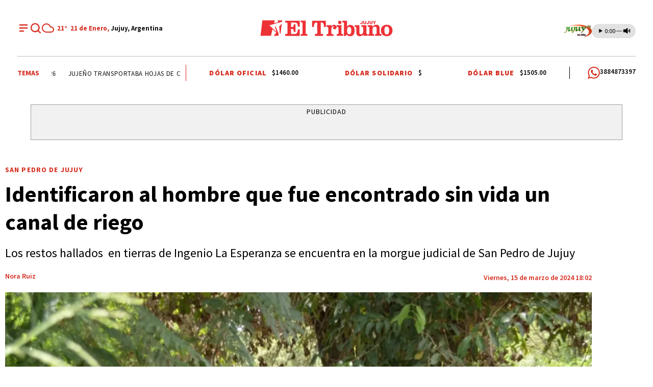

--- FILE ---
content_type: text/html; charset=utf-8
request_url: https://eltribunodejujuy.com/policiales/2024-3-15-18-2-0-identificaron-al-hombre-que-fue-encontrado-sin-vida-un-canal-de-riego
body_size: 30051
content:
<!doctype html><html lang="es"><head><meta charset="utf-8"><meta name="viewport" content="width=device-width, initial-scale=1, minimum-scale=1, user-scalable=yes"><link rel="preload" as="image" href="https://uscdn.eltribunodejujuy.com/032024/1710537085805.webp?cw=377&amp;ch=212&amp;extw=jpg" media="(max-width: 767px)"><link rel="preload" as="image" href="https://uscdn.eltribunodejujuy.com/032024/1710537085805.webp?cw=768&amp;ch=432&amp;extw=jpg" media="(min-width: 768px) and (max-width: 1023px)"><link rel="preload" as="image" href="https://uscdn.eltribunodejujuy.com/032024/1710537085805.webp?cw=1155&amp;ch=650&amp;extw=jpg" media="(min-width: 1024px)"><link rel="preconnect" href="https://fonts.gstatic.com" crossorigin><link rel="dns-prefetch" href="https://fonts.gstatic.com"><link as="script" crossorigin="anonymous" href="https://cdn.ampproject.org/v0.mjs" rel="modulepreload"><link rel="preconnect" href="https://fonts.googleapis.com"><meta name="language" content="es"><meta name="robots" content="index, follow, max-snippet:-1, max-image-preview:large, max-video-preview:-1"><meta name="distribution" content="global"><meta name="rating" content="general"><meta itemprop="genre" content="News"><meta http-equiv="X-UA-Compatible" content="IE=edge"><meta http-equiv="Content-Type" content="text/html; charset=utf-8"><meta name="twitter:card" content="summary_large_image"><meta name="twitter:site" content="@ElTribunoJujuy"><meta property="og:title" content="Identificaron al hombre que fue encontrado sin vida un canal de riego&#xA0;"><meta name="twitter:title" content="Identificaron al hombre que fue encontrado sin vida un canal de riego&#xA0;"><meta name="twitter:creator" content="@ElTribunoJujuy"><meta property="og:site_name" content="El Tribuno de Jujuy"><meta itemprop="headline" content="Identificaron al hombre que fue encontrado sin vida un canal de riego&#xA0;"><meta name="publisher" content="El Tribuno de Jujuy"><meta name="description" content="Los restos hallados  en tierras de Ingenio La Esperanza se encuentra en la morgue judicial de San Pedro de Jujuy "><meta itemprop="url" content="https://eltribunodejujuy.com/policiales/2024-3-15-18-2-0-identificaron-al-hombre-que-fue-encontrado-sin-vida-un-canal-de-riego"><meta property="og:url" content="https://eltribunodejujuy.com/policiales/2024-3-15-18-2-0-identificaron-al-hombre-que-fue-encontrado-sin-vida-un-canal-de-riego"><meta property="og:description" content="Los restos hallados  en tierras de Ingenio La Esperanza se encuentra en la morgue judicial de San Pedro de Jujuy "><meta name="twitter:description" content="Los restos hallados  en tierras de Ingenio La Esperanza se encuentra en la morgue judicial de San Pedro de Jujuy "><meta name="twitter:label1" content="Escrito por"><meta name="twitter:data1" content="Nora Ruiz"><meta name="twitter:label2" content="Tiempo de lectura"><meta name="twitter:data2" content="1 minutos"><meta property="og:image" content="https://uscdn.eltribunodejujuy.com/032024/1710537085805.jpg?&amp;cw=1200&amp;ch=630"><meta property="og:width" content="1200"><meta property="og:height" content="630"><meta name="twitter:image" content="https://uscdn.eltribunodejujuy.com/032024/1710537085805.jpg?&amp;cw=1200&amp;ch=630"><meta name="author" content="Nora Ruiz"><meta itemprop="author" content="Nora Ruiz"><meta itemprop="name" content="Nora Ruiz"><meta itemprop="datePublished" content="2024-03-15T21:22:00.000Z"><meta itemprop="dateModified" content="2024-03-15T21:22:54.307Z"><meta property="og:type" content="article"><meta name="theme-color" content="#D52B1E"><meta name="application-name" content="El Tribuno de Jujuy"><meta name="apple-mobile-web-app-status-bar-style" content="black-translucent"><meta name="msapplication-TileImage" content="https://eltribunodejujuy.com/img/favicons/ms-icon-144x144.png"><meta name="referrer" content="strict-origin-when-cross-origin"><style amp-runtime i-amphtml-version="012512221826001">html{overflow-x:hidden!important}html.i-amphtml-fie{height:100%!important;width:100%!important}html:not([amp4ads]),html:not([amp4ads]) body{height:auto!important}html:not([amp4ads]) body{margin:0!important}body{-webkit-text-size-adjust:100%;-moz-text-size-adjust:100%;-ms-text-size-adjust:100%;text-size-adjust:100%}html.i-amphtml-singledoc.i-amphtml-embedded{-ms-touch-action:pan-y pinch-zoom;touch-action:pan-y pinch-zoom}html.i-amphtml-fie>body,html.i-amphtml-singledoc>body{overflow:visible!important}html.i-amphtml-fie:not(.i-amphtml-inabox)>body,html.i-amphtml-singledoc:not(.i-amphtml-inabox)>body{position:relative!important}html.i-amphtml-ios-embed-legacy>body{overflow-x:hidden!important;overflow-y:auto!important;position:absolute!important}html.i-amphtml-ios-embed{overflow-y:auto!important;position:static}#i-amphtml-wrapper{overflow-x:hidden!important;overflow-y:auto!important;position:absolute!important;top:0!important;left:0!important;right:0!important;bottom:0!important;margin:0!important;display:block!important}html.i-amphtml-ios-embed.i-amphtml-ios-overscroll,html.i-amphtml-ios-embed.i-amphtml-ios-overscroll>#i-amphtml-wrapper{-webkit-overflow-scrolling:touch!important}#i-amphtml-wrapper>body{position:relative!important;border-top:1px solid transparent!important}#i-amphtml-wrapper+body{visibility:visible}#i-amphtml-wrapper+body .i-amphtml-lightbox-element,#i-amphtml-wrapper+body[i-amphtml-lightbox]{visibility:hidden}#i-amphtml-wrapper+body[i-amphtml-lightbox] .i-amphtml-lightbox-element{visibility:visible}#i-amphtml-wrapper.i-amphtml-scroll-disabled,.i-amphtml-scroll-disabled{overflow-x:hidden!important;overflow-y:hidden!important}amp-instagram{padding:54px 0px 0px!important;background-color:#fff}amp-iframe iframe{box-sizing:border-box!important}[amp-access][amp-access-hide]{display:none}[subscriptions-dialog],body:not(.i-amphtml-subs-ready) [subscriptions-action],body:not(.i-amphtml-subs-ready) [subscriptions-section]{display:none!important}amp-experiment,amp-live-list>[update]{display:none}amp-list[resizable-children]>.i-amphtml-loading-container.amp-hidden{display:none!important}amp-list [fetch-error],amp-list[load-more] [load-more-button],amp-list[load-more] [load-more-end],amp-list[load-more] [load-more-failed],amp-list[load-more] [load-more-loading]{display:none}amp-list[diffable] div[role=list]{display:block}amp-story-page,amp-story[standalone]{min-height:1px!important;display:block!important;height:100%!important;margin:0!important;padding:0!important;overflow:hidden!important;width:100%!important}amp-story[standalone]{background-color:#000!important;position:relative!important}amp-story-page{background-color:#757575}amp-story .amp-active>div,amp-story .i-amphtml-loader-background{display:none!important}amp-story-page:not(:first-of-type):not([distance]):not([active]){transform:translateY(1000vh)!important}amp-autocomplete{position:relative!important;display:inline-block!important}amp-autocomplete>input,amp-autocomplete>textarea{padding:0.5rem;border:1px solid rgba(0,0,0,.33)}.i-amphtml-autocomplete-results,amp-autocomplete>input,amp-autocomplete>textarea{font-size:1rem;line-height:1.5rem}[amp-fx^=fly-in]{visibility:hidden}amp-script[nodom],amp-script[sandboxed]{position:fixed!important;top:0!important;width:1px!important;height:1px!important;overflow:hidden!important;visibility:hidden}
/*# sourceURL=/css/ampdoc.css*/[hidden]{display:none!important}.i-amphtml-element{display:inline-block}.i-amphtml-blurry-placeholder{transition:opacity 0.3s cubic-bezier(0.0,0.0,0.2,1)!important;pointer-events:none}[layout=nodisplay]:not(.i-amphtml-element){display:none!important}.i-amphtml-layout-fixed,[layout=fixed][width][height]:not(.i-amphtml-layout-fixed){display:inline-block;position:relative}.i-amphtml-layout-responsive,[layout=responsive][width][height]:not(.i-amphtml-layout-responsive),[width][height][heights]:not([layout]):not(.i-amphtml-layout-responsive),[width][height][sizes]:not(img):not([layout]):not(.i-amphtml-layout-responsive){display:block;position:relative}.i-amphtml-layout-intrinsic,[layout=intrinsic][width][height]:not(.i-amphtml-layout-intrinsic){display:inline-block;position:relative;max-width:100%}.i-amphtml-layout-intrinsic .i-amphtml-sizer{max-width:100%}.i-amphtml-intrinsic-sizer{max-width:100%;display:block!important}.i-amphtml-layout-container,.i-amphtml-layout-fixed-height,[layout=container],[layout=fixed-height][height]:not(.i-amphtml-layout-fixed-height){display:block;position:relative}.i-amphtml-layout-fill,.i-amphtml-layout-fill.i-amphtml-notbuilt,[layout=fill]:not(.i-amphtml-layout-fill),body noscript>*{display:block;overflow:hidden!important;position:absolute;top:0;left:0;bottom:0;right:0}body noscript>*{position:absolute!important;width:100%;height:100%;z-index:2}body noscript{display:inline!important}.i-amphtml-layout-flex-item,[layout=flex-item]:not(.i-amphtml-layout-flex-item){display:block;position:relative;-ms-flex:1 1 auto;flex:1 1 auto}.i-amphtml-layout-fluid{position:relative}.i-amphtml-layout-size-defined{overflow:hidden!important}.i-amphtml-layout-awaiting-size{position:absolute!important;top:auto!important;bottom:auto!important}i-amphtml-sizer{display:block!important}@supports (aspect-ratio:1/1){i-amphtml-sizer.i-amphtml-disable-ar{display:none!important}}.i-amphtml-blurry-placeholder,.i-amphtml-fill-content{display:block;height:0;max-height:100%;max-width:100%;min-height:100%;min-width:100%;width:0;margin:auto}.i-amphtml-layout-size-defined .i-amphtml-fill-content{position:absolute;top:0;left:0;bottom:0;right:0}.i-amphtml-replaced-content,.i-amphtml-screen-reader{padding:0!important;border:none!important}.i-amphtml-screen-reader{position:fixed!important;top:0px!important;left:0px!important;width:4px!important;height:4px!important;opacity:0!important;overflow:hidden!important;margin:0!important;display:block!important;visibility:visible!important}.i-amphtml-screen-reader~.i-amphtml-screen-reader{left:8px!important}.i-amphtml-screen-reader~.i-amphtml-screen-reader~.i-amphtml-screen-reader{left:12px!important}.i-amphtml-screen-reader~.i-amphtml-screen-reader~.i-amphtml-screen-reader~.i-amphtml-screen-reader{left:16px!important}.i-amphtml-unresolved{position:relative;overflow:hidden!important}.i-amphtml-select-disabled{-webkit-user-select:none!important;-ms-user-select:none!important;user-select:none!important}.i-amphtml-notbuilt,[layout]:not(.i-amphtml-element),[width][height][heights]:not([layout]):not(.i-amphtml-element),[width][height][sizes]:not(img):not([layout]):not(.i-amphtml-element){position:relative;overflow:hidden!important;color:transparent!important}.i-amphtml-notbuilt:not(.i-amphtml-layout-container)>*,[layout]:not([layout=container]):not(.i-amphtml-element)>*,[width][height][heights]:not([layout]):not(.i-amphtml-element)>*,[width][height][sizes]:not([layout]):not(.i-amphtml-element)>*{display:none}amp-img:not(.i-amphtml-element)[i-amphtml-ssr]>img.i-amphtml-fill-content{display:block}.i-amphtml-notbuilt:not(.i-amphtml-layout-container),[layout]:not([layout=container]):not(.i-amphtml-element),[width][height][heights]:not([layout]):not(.i-amphtml-element),[width][height][sizes]:not(img):not([layout]):not(.i-amphtml-element){color:transparent!important;line-height:0!important}.i-amphtml-ghost{visibility:hidden!important}.i-amphtml-element>[placeholder],[layout]:not(.i-amphtml-element)>[placeholder],[width][height][heights]:not([layout]):not(.i-amphtml-element)>[placeholder],[width][height][sizes]:not([layout]):not(.i-amphtml-element)>[placeholder]{display:block;line-height:normal}.i-amphtml-element>[placeholder].amp-hidden,.i-amphtml-element>[placeholder].hidden{visibility:hidden}.i-amphtml-element:not(.amp-notsupported)>[fallback],.i-amphtml-layout-container>[placeholder].amp-hidden,.i-amphtml-layout-container>[placeholder].hidden{display:none}.i-amphtml-layout-size-defined>[fallback],.i-amphtml-layout-size-defined>[placeholder]{position:absolute!important;top:0!important;left:0!important;right:0!important;bottom:0!important;z-index:1}amp-img[i-amphtml-ssr]:not(.i-amphtml-element)>[placeholder]{z-index:auto}.i-amphtml-notbuilt>[placeholder]{display:block!important}.i-amphtml-hidden-by-media-query{display:none!important}.i-amphtml-element-error{background:red!important;color:#fff!important;position:relative!important}.i-amphtml-element-error:before{content:attr(error-message)}i-amp-scroll-container,i-amphtml-scroll-container{position:absolute;top:0;left:0;right:0;bottom:0;display:block}i-amp-scroll-container.amp-active,i-amphtml-scroll-container.amp-active{overflow:auto;-webkit-overflow-scrolling:touch}.i-amphtml-loading-container{display:block!important;pointer-events:none;z-index:1}.i-amphtml-notbuilt>.i-amphtml-loading-container{display:block!important}.i-amphtml-loading-container.amp-hidden{visibility:hidden}.i-amphtml-element>[overflow]{cursor:pointer;position:relative;z-index:2;visibility:hidden;display:initial;line-height:normal}.i-amphtml-layout-size-defined>[overflow]{position:absolute}.i-amphtml-element>[overflow].amp-visible{visibility:visible}template{display:none!important}.amp-border-box,.amp-border-box *,.amp-border-box :after,.amp-border-box :before{box-sizing:border-box}amp-pixel{display:none!important}amp-analytics,amp-auto-ads,amp-story-auto-ads{position:fixed!important;top:0!important;width:1px!important;height:1px!important;overflow:hidden!important;visibility:hidden}amp-story{visibility:hidden!important}html.i-amphtml-fie>amp-analytics{position:initial!important}[visible-when-invalid]:not(.visible),form [submit-error],form [submit-success],form [submitting]{display:none}amp-accordion{display:block!important}@media (min-width:1px){:where(amp-accordion>section)>:first-child{margin:0;background-color:#efefef;padding-right:20px;border:1px solid #dfdfdf}:where(amp-accordion>section)>:last-child{margin:0}}amp-accordion>section{float:none!important}amp-accordion>section>*{float:none!important;display:block!important;overflow:hidden!important;position:relative!important}amp-accordion,amp-accordion>section{margin:0}amp-accordion:not(.i-amphtml-built)>section>:last-child{display:none!important}amp-accordion:not(.i-amphtml-built)>section[expanded]>:last-child{display:block!important}
/*# sourceURL=/css/ampshared.css*/</style><script data-auto async src="https://cdn.ampproject.org/v0.mjs" type="module" crossorigin="anonymous"></script><script async nomodule src="https://cdn.ampproject.org/v0.js"></script><script async custom-element="amp-access" src="https://cdn.ampproject.org/v0/amp-access-0.1.mjs" type="module" crossorigin="anonymous"></script><script async nomodule src="https://cdn.ampproject.org/v0/amp-access-0.1.js" custom-element="amp-access"></script><script async custom-element="amp-accordion" src="https://cdn.ampproject.org/v0/amp-accordion-0.1.mjs" type="module" crossorigin="anonymous"></script><script async nomodule src="https://cdn.ampproject.org/v0/amp-accordion-0.1.js" custom-element="amp-accordion"></script><script async src="https://cdn.ampproject.org/v0/amp-ad-0.1.mjs" custom-element="amp-ad" type="module" crossorigin="anonymous"></script><script async nomodule src="https://cdn.ampproject.org/v0/amp-ad-0.1.js" custom-element="amp-ad"></script><script async src="https://cdn.ampproject.org/v0/amp-analytics-0.1.mjs" custom-element="amp-analytics" type="module" crossorigin="anonymous"></script><script async nomodule src="https://cdn.ampproject.org/v0/amp-analytics-0.1.js" custom-element="amp-analytics"></script><script async custom-element="amp-bind" src="https://cdn.ampproject.org/v0/amp-bind-0.1.mjs" type="module" crossorigin="anonymous"></script><script async nomodule src="https://cdn.ampproject.org/v0/amp-bind-0.1.js" custom-element="amp-bind"></script><script async custom-element="amp-carousel" src="https://cdn.ampproject.org/v0/amp-carousel-0.1.mjs" type="module" crossorigin="anonymous"></script><script async nomodule src="https://cdn.ampproject.org/v0/amp-carousel-0.1.js" custom-element="amp-carousel"></script><script async src="https://cdn.ampproject.org/v0/amp-facebook-0.1.mjs" custom-element="amp-facebook" type="module" crossorigin="anonymous"></script><script async nomodule src="https://cdn.ampproject.org/v0/amp-facebook-0.1.js" custom-element="amp-facebook"></script><script async custom-element="amp-facebook-comments" src="https://cdn.ampproject.org/v0/amp-facebook-comments-0.1.mjs" type="module" crossorigin="anonymous"></script><script async nomodule src="https://cdn.ampproject.org/v0/amp-facebook-comments-0.1.js" custom-element="amp-facebook-comments"></script><script async custom-element="amp-fit-text" src="https://cdn.ampproject.org/v0/amp-fit-text-0.1.mjs" type="module" crossorigin="anonymous"></script><script async nomodule src="https://cdn.ampproject.org/v0/amp-fit-text-0.1.js" custom-element="amp-fit-text"></script><script async src="https://cdn.ampproject.org/v0/amp-form-0.1.mjs" custom-element="amp-form" type="module" crossorigin="anonymous"></script><script async nomodule src="https://cdn.ampproject.org/v0/amp-form-0.1.js" custom-element="amp-form"></script><script async custom-element="amp-instagram" src="https://cdn.ampproject.org/v0/amp-instagram-0.1.mjs" type="module" crossorigin="anonymous"></script><script async nomodule src="https://cdn.ampproject.org/v0/amp-instagram-0.1.js" custom-element="amp-instagram"></script><script async custom-element="amp-lightbox-gallery" src="https://cdn.ampproject.org/v0/amp-lightbox-gallery-0.1.mjs" type="module" crossorigin="anonymous"></script><script async nomodule src="https://cdn.ampproject.org/v0/amp-lightbox-gallery-0.1.js" custom-element="amp-lightbox-gallery"></script><script async custom-element="amp-selector" src="https://cdn.ampproject.org/v0/amp-selector-0.1.mjs" type="module" crossorigin="anonymous"></script><script async nomodule src="https://cdn.ampproject.org/v0/amp-selector-0.1.js" custom-element="amp-selector"></script><script async src="https://cdn.ampproject.org/v0/amp-sidebar-0.1.mjs" custom-element="amp-sidebar" type="module" crossorigin="anonymous"></script><script async nomodule src="https://cdn.ampproject.org/v0/amp-sidebar-0.1.js" custom-element="amp-sidebar"></script><script async src="https://cdn.ampproject.org/v0/amp-social-share-0.1.mjs" custom-element="amp-social-share" type="module" crossorigin="anonymous"></script><script async nomodule src="https://cdn.ampproject.org/v0/amp-social-share-0.1.js" custom-element="amp-social-share"></script><script async custom-element="amp-sticky-ad" src="https://cdn.ampproject.org/v0/amp-sticky-ad-1.0.mjs" type="module" crossorigin="anonymous"></script><script async nomodule src="https://cdn.ampproject.org/v0/amp-sticky-ad-1.0.js" custom-element="amp-sticky-ad"></script><script async custom-element="amp-vimeo" src="https://cdn.ampproject.org/v0/amp-vimeo-0.1.mjs" type="module" crossorigin="anonymous"></script><script async nomodule src="https://cdn.ampproject.org/v0/amp-vimeo-0.1.js" custom-element="amp-vimeo"></script><script class="borrarScript" custom-element="bjs-02-jquery-confirm" src="/js/jquery-2.1.0.min.js"></script><script class="borrarScript" custom-element="bjs-03-functions" src="/js/functions.js?T12"></script><script class="borrarScript" custom-element="bjs-03-lazy" type="text/javascript" src="/js/lazysizes.js"></script><script class="borrarScript" async custom-element="js-googletagA" type="text/javascript" src="https://www.googletagmanager.com/gtag/js?id=G-HJ0RJX56Y2"></script><script class="borrarScript" async custom-element="js-googletagB" type="text/javascript">window.dataLayer = window.dataLayer || [];
        	function gtag(){dataLayer.push(arguments);}
        	gtag('js', new Date());
            gtag('config', 'G-HJ0RJX56Y2', { 'send_page_view': false });</script><script class="borrarScript" async custom-element="js-googletagBB" src="/js/adcase5.js"></script><script class="borrarScript" async custom-element="js-googletagC">var adcase = { styles: {}, light: true };
        adcase.styles.push = {
        		iconsStyle: "width:62px;position:absolute;left:900px;top:0;border:1px solid #ccc;"
        				+ "font-family:Arial;font-size:11px;padding:3px;background-color:white;"
        				+ "text-align:center;",
        		openIconHTML: "[OPEN]",
        		closeIconHTML: "[CLOSE]"
        };
        var googletag = googletag || { cmd: [] };
        mapping_gpt = {};
        DFP_INICIADO = false;
        googletag.cmd.push(function () {
        				googletag.pubads().enableSingleRequest();
        				googletag.pubads().collapseEmptyDivs();
        				googletag.pubads().setCentering(true);
        				googletag.pubads().setTargeting('adcase', adcase.logData);
        				googletag.enableServices();
        				DFP_INICIADO = true;
        });</script><script async class="borrarScript" custom-element="mowplayer_jujuy" src="https://ejs.mowplayer.com/js/player/m3ZPaxM9FX.js"></script><script class="borrarScript" custom-element="swiper-carousel" src="https://unpkg.com/swiper@8/swiper-bundle.min.js"></script><script class="borrarScript" custom-element="targeting-ads">window.googletag = window.googletag || {cmd: []};
        	googletag.cmd.push(function() {
        
        		googletag.pubads().setTargeting('Sitio', 'El Tribuno de Jujuy');
        		googletag.pubads().setTargeting('Provincia', 'Jujuy');
        		googletag.pubads().setTargeting('idNota', '65f4b76f64b2df00140669ae');
        		googletag.pubads().setTargeting('Seccion', 'policiales');
        		googletag.pubads().setTargeting('Subseccion', []);
        		googletag.pubads().setTargeting('Autor', 'FRANCISCO PALACIOS');
        		googletag.pubads().setTargeting('Tag', ['San Pedro de Jujuy', 'Ingenio La Esperanza']);
        
        		googletag.pubads().enableSingleRequest();
        		googletag.enableServices();
        	});</script><script async class="borrarScript" custom-element="vidoomy_jujuy" type="text/javascript" src="https://ads.vidoomy.com/eltribunodejujuy_14941.js"></script><link rel="shortcut icon" href="https://eltribunodejujuy.com/img/favicons/favicon-16x16.png"><link rel="icon" type="image/png" sizes="36x36" href="https://eltribunodejujuy.com/img/favicons/android-icon-36x36.png"><link rel="icon" type="image/png" sizes="48x48" href="https://eltribunodejujuy.com/img/favicons/android-icon-48x48.png"><link rel="icon" type="image/png" sizes="72x72" href="https://eltribunodejujuy.com/img/favicons/android-icon-72x72.png"><link rel="icon" type="image/png" sizes="96x96" href="https://eltribunodejujuy.com/img/favicons/android-icon-96x96.png"><link rel="icon" type="image/png" sizes="144x144" href="https://eltribunodejujuy.com/img/favicons/android-icon-144x144.png"><link rel="icon" type="image/png" sizes="192x192" href="https://eltribunodejujuy.com/img/favicons/android-icon-192x192.png"><link href="https://fonts.googleapis.com/css2?family=Source+Sans+Pro:wght@400;500;600;700;800;900&amp;display=swap" rel="stylesheet"><link href="https://fonts.googleapis.com/css2?family=Poppins:wght@400;500;600;700;800;900&amp;display=swap" rel="stylesheet"><title>Identificaron al hombre que fue encontrado sin vida un canal de riego</title><link rel="amphtml" href="https://eltribunodejujuy.com/policiales/2024-3-15-18-2-0-identificaron-al-hombre-que-fue-encontrado-sin-vida-un-canal-de-riego/amp"><link rel="canonical" href="https://eltribunodejujuy.com/policiales/2024-3-15-18-2-0-identificaron-al-hombre-que-fue-encontrado-sin-vida-un-canal-de-riego"><link rel="apple-touch-icon" sizes="57x57" href="https://eltribunodejujuy.com/img/favicons/apple-icon-57x57.png"><link rel="apple-touch-icon" sizes="60x60" href="https://eltribunodejujuy.com/img/favicons/apple-icon-60x60.png"><link rel="apple-touch-icon" sizes="72x72" href="https://eltribunodejujuy.com/img/favicons/apple-icon-72x72.png"><link rel="apple-touch-icon" sizes="76x76" href="https://eltribunodejujuy.com/img/favicons/apple-icon-76x76.png"><link rel="apple-touch-icon" sizes="114x114" href="https://eltribunodejujuy.com/img/favicons/apple-icon-114x114.png"><link rel="apple-touch-icon" sizes="120x120" href="https://eltribunodejujuy.com/img/favicons/apple-icon-120x120.png"><link rel="apple-touch-icon" sizes="144x144" href="https://eltribunodejujuy.com/img/favicons/apple-icon-144x144.png"><link rel="apple-touch-icon" sizes="152x152" href="https://eltribunodejujuy.com/img/favicons/apple-icon-152x152.png"><link rel="apple-touch-icon" sizes="180x180" href="https://eltribunodejujuy.com/img/favicons/apple-icon-180x180.png"><link rel="manifest" href="https://eltribunodejujuy.com/img/favicons/manifest.json"><script class="borrarScript">(() => {
          const initStickyHeader = () => {
            const stickyElement = document.getElementById("new_hbheader");
            const stopElement = document.getElementById("subheader");
            const content = document.querySelector("#content") || {};
            const sidebar = document.querySelector(".sidebar.topPubliOn");
        
            let lastScrollY = window.scrollY;
            let appliedRelative = false;
            let relativeScrollY = 0;
            let active = window.innerWidth >= 1024;
        
            if (!stickyElement || !stopElement) return;
        
            const onScroll = () => {
              if (!active) return;
        
              const currentScrollY = window.scrollY;
              const scrollingUp = currentScrollY < lastScrollY;
        
              const stopRect = stopElement.getBoundingClientRect();
              const stickyRect = stickyElement.getBoundingClientRect();
              const distance = stopRect.top - stickyRect.height;
        
              if (!appliedRelative && distance <= 0) {
                let paddingTop = 0;
                if (content instanceof Element) {
                  paddingTop = parseFloat(window.getComputedStyle(content).getPropertyValue("padding-top")) || 0;
                }
        
                stickyElement.style.position = "relative";
                stickyElement.style.top = `${Math.abs(stopElement.offsetTop - stickyRect.height - paddingTop)}px`;
                stickyElement.classList.remove("--sticky");
                appliedRelative = true;
                relativeScrollY = currentScrollY;
        
                if (sidebar) {
                  sidebar.style.top = "110px";
                }
              }
        
              if (appliedRelative && scrollingUp && currentScrollY < relativeScrollY) {
                stickyElement.style.position = "sticky";
                stickyElement.style.top = "0";
                stickyElement.classList.add("--sticky");
                appliedRelative = false;
        
                if (sidebar) {
                  sidebar.style.top = "410px";
                }
              }
        
              lastScrollY = currentScrollY;
            };
        
            const onResize = () => {
              const isDesktop = window.innerWidth >= 1024;
        
              if (!isDesktop) {
                active = false;
                stickyElement.style.position = "";
                stickyElement.style.top = "";
                stickyElement.classList.remove("--sticky");
                appliedRelative = false;
        
                if (sidebar) {
                  sidebar.style.top = "";
                }
              } else {
                if (!active) {
                  active = true;
                  onScroll();
                }
              }
            };
        
            window.addEventListener("scroll", onScroll);
            window.addEventListener("resize", onResize);
        
            if (active) {
              onScroll();
            }
          };
        
          window.addEventListener("DOMContentLoaded", () => {
            setTimeout(initStickyHeader, 0);
          });
        })();</script><script type="application/ld+json">{"@context":"http://schema.org","@type":"NewsArticle","@id":"https://eltribunodejujuy.com/policiales/2024-3-15-18-2-0-identificaron-al-hombre-que-fue-encontrado-sin-vida-un-canal-de-riego","name":"Identificaron al hombre que fue encontrado sin vida un canal de riego  | El Tribuno de Jujuy","genre":"News","datePublished":"2024-03-15T21:22:00.000Z","author":{"@type":"Person","name":"Nora Ruiz","url":"https://eltribunodejujuy.com"},"dateModified":"2024-03-15T21:22:54.307Z","mainEntityOfPage":"https://eltribunodejujuy.com/policiales/2024-3-15-18-2-0-identificaron-al-hombre-que-fue-encontrado-sin-vida-un-canal-de-riego","headline":"Identificaron al hombre que fue encontrado sin vida un canal de riego ","alternativeHeadline":"san pedro de jujuy","description":"Los restos hallados  en tierras de Ingenio La Esperanza se encuentra en la morgue judicial de San Pedro de Jujuy ","publisher":{"@type":"NewsMediaOrganization","name":"El Tribuno de Jujuy","url":"https://eltribunodejujuy.com","sameAs":["https://twitter.com/ElTribunoJujuy","https://www.facebook.com/eltribunojujuy","https://www.instagram.com/eltribunodejujuy","https://www.youtube.com/@eltribunojujuy"],"logo":{"@type":"ImageObject","url":"https://uscdn.eltribunodejujuy.com/122023/1702408926329.jpg","width":600,"height":60}},"articleSection":"Policiales","thumbnailUrl ":"https://uscdn.eltribunodejujuy.com/032024/1710537085805.jpg?cw=1500\u0026ch=857","image":{"@type":"ImageObject","url":"https://uscdn.eltribunodejujuy.com/032024/1710537085805.jpg","width":1500,"height":857}}</script><style amp-custom><link rel="preconnect" href="https://fonts.googleapis.com"><link rel="preconnect" href="https://fonts.gstatic.com" crossorigin><link href="https://fonts.googleapis.com/css2?family=Source+Sans+Pro:wght@400;500;600;700;800;900&display=swap" rel="stylesheet"><link href="https://fonts.googleapis.com/css2?family=Poppins:wght@400;500;600;700;800;900&display=swap" rel="stylesheet">html,abbr,address,article,aside,audio,b,blockquote,body,caption,cite,code,dd,del,dfn,div,dl,dt,em,fieldset,figure,footer,form,h1,h2,h3,h4,h5,h6,header,i,iframe,img,ins,kbd,label,legend,li,main,mark,menu,nav,object,ol,p,pre,q,samp,section,small,span,strong,sub,sup,table,tbody,td,tfoot,th,thead,time,tr,ul,var,video{margin:0;padding:0;border:0;outline:0;vertical-align:baseline;background:transparent}article,aside,details,figcaption,figure,footer,header,main,menu,nav,section,summary{display:block}*,:after,:before{-webkit-box-sizing:border-box;-moz-box-sizing:border-box;-ms-box-sizing:border-box;-o-box-sizing:border-box;box-sizing:border-box}img{max-width:100%;border-width:0;vertical-align:middle;-ms-interpolation-mode:bicubic}button{padding:0;background:transparent;border:0;cursor:pointer}h1,h2,h3,h4,h5,h6{margin:0;font-family:Source Sans Pro,sans-serif;font-weight:400;color:inherit;text-rendering:optimizelegibility}h1.altheader,h2.altheader,h3.altheader,h4.altheader,h5.altheader,h6.altheader{color:#48494d;text-transform:uppercase;display:block}.h1,h1{font-size:2.5rem}.h1,.h2,h1,h2{margin-bottom:0;line-height:1.5}.h2,h2{font-size:2.4rem}.h3,h3{font-size:2.1rem}.h3,.h4,h3,h4{margin-bottom:0;line-height:1.5}.h4,h4{font-size:1.8rem}.h5,h5{font-size:1.6rem}.h5,.h6,h5,h6{margin-bottom:0;line-height:1.5}.h6,h6{font-size:1.4rem}address,dl,ol,p,ul{margin:0;line-height:1.5}small{font-size:.6rem;color:#48494d}li ol,li ul{margin:0}ul{list-style:none;padding:1.8em}ol{padding-left:2em}table{width:100%;border-collapse:collapse}tr{border-top:.5px solid #a7a8aa}td{font-size:1.0625rem;padding-top:.9375rem;padding-bottom:.9375rem;padding-right:15px}abbr[title]{border-bottom:1px dotted #e8e8e8;cursor:help}b,strong{font-weight:700}mark{background-color:#d52b1e;color:#4d4d4d}code,kbd,pre,samp{font-family:Courier New,monospace;font-size:.8rem;line-height:1.5}code{background-color:#f5f2f0;padding:.1em .3em;border-radius:3px}pre{white-space:pre;white-space:pre-wrap;word-wrap:break-word}sub,sup{position:relative;font-size:.6rem;line-height:0;vertical-align:1.5}sup{top:-.5em}sub{bottom:-.25em}hr{clear:both;display:block;margin:1.5 0;padding:0;height:1px;border:0;border-top:1px solid #e8e8e8}a{color:inherit;font-size:inherit;font-weight:inherit;outline:0;cursor:pointer}a,a:hover{text-decoration:none}a:focus{outline:thin dotted}a:active,a:hover{outline:0}.font-x-small{font-size:.6rem}.font-small{font-size:.8rem}.font-normal{font-size:1rem}.font-big{font-size:1.5rem}.font-huge{font-size:2rem}*{box-sizing:border-box}.columns{position:relative;display:-webkit-flex;align-items:flex-start;display:flex;-webkit-backface-visibility:hidden;backface-visibility:hidden;-webkit-flex-flow:row wrap;flex-flow:row wrap;width:100%}.nowrap{-webkit-flex-wrap:nowrap;flex-wrap:nowrap}.wrap-reverse{-webkit-flex-wrap:wrap-reverse;flex-wrap:wrap-reverse}.justify-start{-webkit-justify-content:flex-start;justify-content:flex-start}.justify-end{-webkit-justify-content:flex-end;justify-content:flex-end}.justify-center{-webkit-justify-content:center;justify-content:center}.justify-space{-webkit-justify-content:space-between;justify-content:space-between}.justify-around{-webkit-justify-content:space-around;justify-content:space-around}.reverse{-webkit-flex-direction:row-reverse;flex-direction:row-reverse}.vertical{-webkit-flex-direction:column;flex-direction:column}.vertical,.vertical.reverse{-webkit-flex-wrap:nowrap;flex-wrap:nowrap}.vertical.reverse{-webkit-flex-direction:column-reverse;flex-direction:column-reverse}.align-top{-webkit-align-items:flex-start;align-items:flex-start;-webkit-align-self:flex-start;align-self:flex-start}.align-bottom{-webkit-align-items:flex-end;align-items:flex-end;-webkit-align-self:flex-end;align-self:flex-end}.align-center{-webkit-align-items:center;align-items:center;-webkit-align-self:center;align-self:center}.align-baseline{-webkit-align-items:baseline;align-items:baseline}.align-stretch{-webkit-align-items:stretch;align-items:stretch}[class*=" item"],[class^=item]{display:block;flex-basis:0;flex-shrink:0;flex-grow:1;align-items:flex-start;min-height:0;min-width:0}@media(min-width:64em){[class*=" item"],[class^=item]{padding:15px}}.item.flex{display:block;width:100%;flex-basis:100%;padding:0;margin:0}@media(min-width:64em){.item.flex{flex-basis:0;display:flex}}.item.is-body{flex-basis:100%;padding:18px 0}@media(min-width:64em){.item.is-body{padding:18px 10px;max-width:calc(100% - $columna-fija);flex-basis:0}}.item.is-narrow{flex-basis:100%}@media(min-width:64em){.item.is-narrow{flex:none}}.item.is-narrow .box{padding:0;width:100%}@media(min-width:64em){.item.is-narrow .box{width:320px;margin:0 10px}}.item.clear{margin:0;padding:0}.item.is-1{flex-basis:100%}@media(min-width:64em){.item.is-1{flex:0 0 8.33333%}}.item.is-2{flex-basis:100%}@media(min-width:64em){.item.is-2{flex:0 0 16.66667%}}.item.is-3{flex-basis:100%}@media(min-width:64em){.item.is-3{flex:0 0 25%}}.item.is-4{flex-basis:100%}@media(min-width:64em){.item.is-4{flex:0 0 33.33333%}}.item.is-5{flex-basis:100%}@media(min-width:64em){.item.is-5{flex:0 0 41.66667%}}.item.is-6{flex-basis:100%}@media(min-width:64em){.item.is-6{flex:0 0 50%}}.item.is-7{flex-basis:100%}@media(min-width:64em){.item.is-7{flex:0 0 58.33333%}}.item.is-8{flex-basis:100%}@media(min-width:64em){.item.is-8{flex:0 0 66.66667%}}.item.is-9{flex-basis:100%}@media(min-width:64em){.item.is-9{flex:0 0 75%}}.item.is-10{flex-basis:100%}@media(min-width:64em){.item.is-10{flex:0 0 83.33333%}}.item.is-11{flex-basis:100%}@media(min-width:64em){.item.is-11{flex:0 0 91.66667%}}.item.is-12{flex-basis:100%}@media(min-width:64em){.item.is-12{flex:0 0 100%}}.has-margin-top-0{margin-top:0}.has-padding-top-0{padding-top:0}.has-margin-left-0{margin-left:0}.has-padding-left-0{padding-left:0}.has-margin-bottom-0{margin-bottom:0}.has-padding-bottom-0{padding-bottom:0}.has-margin-right-0{margin-right:0}.has-padding-right-0{padding-right:0}html{font-size:16px;-webkit-overflow-scrolling:touch;-webkit-tap-highlight-color:transparent;-webkit-text-size-adjust:100%;-ms-text-size-adjust:100%}body{margin:0;padding:0;width:100%;background-color:transparent;font-family:Source Sans Pro,sans-serif;line-height:1.5;background-color:#fff;position:relative}amp-img img{object-fit:cover}.container{flex-grow:1;position:relative;max-width:1160px;display:flex;flex-wrap:wrap;color:#000;padding:0 1rem;margin-inline:auto}@media(min-width:48em){.container{padding:0 2.125rem}}@media(min-width:64em){.container{padding:0}}.container--black{background:#fff}.home .container{max-width:1190px}.jc-bs3-container.container{display:block}.publicidad_footer_sticky{position:fixed;display:flex;justify-content:center;z-index:11;width:100%;bottom:0;right:0;left:0}.publicidad_footer_sticky .cont_sticky{display:inline-block;position:relative}.publicidad_footer_sticky .cont_sticky .close_sticky{width:24px;height:24px;position:absolute;top:0;right:0;cursor:pointer;z-index:1}.NEW_H_H{margin-top:10px}@media(min-width:64em){.NEW_H_H{margin-top:30px}}.home{grid-template-columns:1fr}@media(min-width:64em){.home{display:flex;flex-direction:column;column-gap:2.9375rem}}.home__body{max-width:770px}.buscador__container{display:none;position:absolute;width:100%;top:calc(62px + 8px);background:#fff;padding-bottom:10px}@media(min-width:48em){.buscador__container{top:calc(75px + 13px)}}@media(min-width:64em){.buscador__container{margin-left:12px;max-width:336px;top:39px;left:75px}}@media(min-width:120em){.buscador__container{left:635px}}.buscador__container.show{display:flex}@media(min-width:64em){.buscador__container.show{display:none}}.buscador__container_mobile{display:none}@media(max-width:48em){.buscador__container_mobile{display:flex;margin-bottom:32px}}.buscador__form{display:grid;grid-template-columns:1.375rem 2fr 1.375rem;align-items:center;padding:.3125rem .75rem;background:#bebfc1;border-radius:20px;height:29px;width:85%;margin-inline:auto}@media(min-width:48em){.buscador__form{width:100%;max-width:450px}}@media(min-width:64em){.buscador__form{max-width:263px;margin-left:0}}.buscador__form svg path{fill:#fff}.buscador__input{color:#fff;margin:0 .625rem;background:#bebfc1;outline:0;border:0}.buscador-desktop__container{display:none;position:absolute;width:100%;background:#fff;padding-bottom:10px;margin-left:30px}.buscador-desktop__container.show{display:none}@media(min-width:64em){.buscador-desktop__container.show{display:flex}}.buscador-desktop__container_mobile{display:none}@media(max-width:48em){.buscador-desktop__container_mobile{display:flex;margin-bottom:32px}}.buscador-desktop__form{display:grid;grid-template-columns:1.375rem 2fr 1.375rem;align-items:center;padding:.3125rem .75rem;background:#bebfc1;border-radius:20px;height:29px;width:85%;margin-inline:auto}@media(min-width:48em){.buscador-desktop__form{width:100%;max-width:450px}}@media(min-width:64em){.buscador-desktop__form{max-width:263px;margin-left:0}}.buscador-desktop__form svg path{fill:#fff}.buscador-desktop__input{color:#fff;margin:0 .625rem;background:#bebfc1;outline:0;border:0}.redes__container{display:flex;column-gap:1.5625rem}@media(min-width:375px){.redes__container{column-gap:1.25rem}}.redes__item{display:flex;align-items:center}.cotizacion-header__container{display:flex;justify-content:space-between;border-right:unset;width:100%;column-gap:9px;padding:0 0 0 10px}@media(min-width:1250px){.cotizacion-header__container{column-gap:0;padding:0;justify-content:space-around}}.cotizacion-header__item{display:flex;align-items:center;column-gap:.625rem}@media(min-width:64em){.cotizacion-header__item{column-gap:.3125rem}}.cotizacion-header__divisa{font-size:14px;padding-right:10px;font-weight:900;text-transform:uppercase;letter-spacing:.08em;width:max-content}.cotizacion-header__valor{font-size:1.0625rem;letter-spacing:.05em}.cotizacion-header__precio{color:#000;line-height:32px;font-weight:600;font-size:13px}.cotizacion-header__container2{display:inline-flex;align-items:center;justify-content:center}@media(min-width:64em){.temasDeHoy__tema{animation:title 15s linear infinite;margin-left:0}}.temasDeHoy__tema-link{font-size:13px;font-weight:400;margin-right:24px;color:#131314;text-transform:uppercase;letter-spacing:.05em}.subheader{background-color:#fff;color:#d52b1e;max-width:1440px;margin:auto;display:none}@media(min-width:64em){.subheader{display:block}}.subheader__box{margin:auto 34px;width:unset;max-width:none;align-items:flex-end;border-top:1px solid #bebfc1;padding:1rem 0}@media(max-width:48em){.subheader__box{border-top:0}}.subheader__titulo{color:#d52b1e;font-size:14px;font-weight:700;white-space:nowrap;text-transform:uppercase;padding-right:24px}.subheader__titulo__tema{font-size:13px;color:#131314;font-weight:lighter}.subheader__redes{display:flex;justify-content:space-between;margin-top:1.125rem}@media(min-width:48em){.subheader__redes{display:none}}@media(min-width:64em){.subheader__carousel.mobile{display:none}}.subheader .carousel{margin-bottom:6px}.subheader .carousel__box{display:flex;width:100%;overflow:visible;border-left:1px solid}.subheader .carousel__box__temas{width:100%;min-width:250px;max-width:330px;padding-right:10px;display:flex;overflow:hidden;align-items:center}.subheader .carousel__whatsapp{display:none;gap:10px;font-weight:600;color:#000;font-size:13px}@media(min-width:1250px){.subheader .carousel__whatsapp{display:flex;column-gap:8px;padding-left:35px;border-left:1px solid}}.subheader .tablet{display:none}@media(min-width:48em){.subheader .tablet{display:flex}}.subheader .desktop{display:none}@media(min-width:64em){.subheader .desktop{align-items:center;display:flex}}.subheader .separador{height:1.5rem;border:.5px solid #fff;background:#fff;display:inline-block;margin:0 .625rem}.navbar__container{display:none}@media(min-width:64em){.navbar__container{display:flex;justify-content:center;column-gap:3.5rem;border-bottom:1px solid #d52b1e;padding-bottom:1rem;margin-bottom:1rem}}.navbar__link{font-size:.9375rem;letter-spacing:.08em;text-transform:uppercase}.sidebar{position:absolute;z-index:10;margin-top:5px;max-width:none;width:100%;text-align:center;background-color:#fff;padding:1.875rem 0;top:62px;height:auto}.sidebar__img{width:100px}@media(min-width:48em){.sidebar__img{width:190px}}@media(min-width:64em){.sidebar__img{width:194px}}@media(min-width:90em){.sidebar__img{width:250px}}.sidebar__img img{object-fit:contain}.sidebar__img_club{width:53px;height:22px}@media(min-width:48em){.sidebar{padding:3.75rem 0;top:80px}}.sidebar__pais-box{border:1px solid #000;display:flex;align-items:center;justify-content:center;margin:0 8px 15px;padding:10px;border-radius:8px}.sidebar__pais-main amp-img{width:27px;height:18px}.sidebar__pais-main span{font-size:11px;font-weight:600;margin:0 2px 0 10px}.sidebar__pais-cont{padding:24px 10px;justify-content:center;flex-direction:column}.sidebar__pais-cont-i{display:flex;justify-content:center;margin:10px 0;width:100%;border:2px solid #fff;padding:10px;border-radius:10px;cursor:pointer}.sidebar__pais-cont-i amp-img{width:37px;height:24px;margin-right:16px}.sidebar__pais-cont-i span{font-size:15px;font-weight:600}.sidebar__pais-cont-select{border:2px solid #000}.sidebar__pais-cont-select span{font-weight:700}.sidebar__pais-cont-conf{padding:8px 18px;background:#009ccc;color:#fff;border-radius:8px;cursor:pointer}.sidebar__pais-cont-anc{margin-top:10px}.sidebar__pais-hide{display:none}.sidebar__secciones{display:grid;gap:25px;grid-template-columns:repeat(2,1fr);padding-bottom:2rem}@media(min-width:48em){.sidebar__secciones{gap:1.25rem;grid-template-columns:repeat(3,1fr);padding-bottom:3.75rem;margin-bottom:2.5rem}}@media(min-width:64em){.sidebar__secciones{grid-template-columns:repeat(4,1fr)}}@media(max-width:48em){.sidebar__secciones{grid-template-columns:repeat(1,1fr);justify-items:center;gap:6px;padding-left:8px;padding-right:8px}}.sidebar__secciones-link2{flex-direction:column;display:none;justify-content:center;align-items:center;font-size:1.125rem;font-weight:700;padding:.9375rem;background:rgba(0,0,0,.3);box-shadow:0 4px 4px rgba(0,0,0,.25);border-radius:1rem;height:6.25rem;margin-bottom:16px}@media(max-width:43.75em){.sidebar__secciones-link2{display:flex}}.sidebar__secciones-link2 .hidden{display:none}.sidebar__secciones-redes{display:flex;align-items:center;justify-content:center;gap:25px;margin-bottom:20px}@media(max-width:48em){.sidebar__secciones-redes{display:40px}}.sidebar__secciones-link3{border-bottom:1px solid #e8e8e8;flex-direction:column;display:none;justify-content:center;align-items:center;font-size:1.125rem;font-weight:700;padding:.9375rem;background:transparent;box-shadow:transparent;margin-bottom:16px}@media(max-width:43.75em){.sidebar__secciones-link3{display:flex}}.sidebar__secciones-link3 .hidden{display:none}.sidebar__secciones-link{color:#d52b1e;display:flex;justify-content:center;width:100%;margin-right:20px;margin-left:20px;border-bottom:1px solid #bebfc1;align-items:center;font-size:16px;padding:.9375rem;background:#fff}.sidebar__secciones-link .hidden{display:none}@media(min-width:64em){.sidebar__secciones-link{justify-content:flex-start}}.sidebar__secciones-link.s_logo amp-img{margin-top:13px}.sidebar__institucional{display:grid;grid-template-columns:repeat(2,auto);gap:1rem}@media(min-width:48em){.sidebar__institucional{justify-content:center;grid-template-columns:repeat(4,auto);gap:1rem 2.6875rem}}.sidebar__institucional-link{font-size:.875rem}@media(min-width:48em){.sidebar__institucional-link{font-size:1rem}}[class*=amphtml-sidebar-mask]{background:0;display:none}.bloque-negro{display:none;z-index:10;background:#000;opacity:.4;width:100vw;height:100vh;position:fixed;top:0;backdrop-filter:blur(10px)}.bloque-negro.show{display:flex}.disable{display:none}amp-carousel>div:first-child{scrollbar-width:none}amp-carousel>div:first-child::-webkit-scrollbar{display:none}.amp-carousel-button{display:none}.close-sidebar{color:#d52b1e;padding-left:.25rem;display:none}.header{display:flex;justify-content:center;z-index:999;background-color:#fff;color:#fff;position:sticky;top:0;z-index:99;padding:.625rem 0}.header .container-responsive{max-width:1440px;margin:auto;width:100%}@media(min-width:48em){.header .container-responsive{padding:0 34px}}.header__volver{height:30px;width:30px}@media(max-width:43.75em){.header__volver{display:none}}.header amp-img img{object-fit:contain}.header__container{display:grid;grid-template-columns:1fr 1fr 1fr;align-items:center;height:3.375rem}@media(min-width:48em){.header__container{height:4.0625rem}}@media(min-width:64em){.header__container{height:5.625rem}}@media(max-width:43.75em){.header__container{padding-left:16px;padding-right:16px}}.header__controls{align-items:center;display:flex;position:relative;column-gap:1rem}.header__controls .show{padding-top:0;display:flex}@media(min-width:64em){.header__controls .show{padding-top:0;padding-bottom:5px}}.header__logo{display:flex;justify-content:center}@media(min-width:48em){.header__logo-mobile{display:none}}.header__logo-tablet{display:none}@media(min-width:48em){.header__logo-tablet{display:block}}.header__logo amp-img{width:145px;height:36px}@media(min-width:48em){.header__logo amp-img{width:12.5rem;height:3.125rem}}@media(min-width:64em){.header__logo amp-img{width:16.25rem;height:4rem}}.header__home{display:flex;justify-content:flex-end;margin-left:1.5625rem}@media(min-width:48em){.header__home-svg{width:2.625rem;height:2.625rem}}.header__weather{display:none;align-items:center}@media(min-width:48em){.header__weather{display:flex}}.header__weather .weather__container{display:none}@media(min-width:48em){.header__weather .weather__container{display:flex}.header__weather{display:flex;justify-content:flex-end}}.header__weather .weather__temp{margin-right:6px;margin-left:6px;color:#d52b1e;left:8px}.header__fechaylocalidad,.header__weather .weather__temp{font-size:13px;font-family:Source Sans Pro,sans-serif;font-weight:700}.header__fechaylocalidad{display:none;align-items:center;width:max-content}@media(min-width:64em){.header__fechaylocalidad{display:flex}}.header__fechaylocalidad .fecha{font-family:inherit;color:#d52b1e}.header__fechaylocalidad .localidad{font-family:inherit;color:#131314}.header__redes .redes__container{display:none}@media(min-width:48em){.header__redes .redes__container{display:flex}.header__redes{display:flex;justify-content:flex-end}}@media(max-width:48em){.header .btn-buscar{display:none}}@media(min-width:48em){.header .btn-buscar-derecha{display:none}}.header .active-color path{fill:#d52b1e}.header__ingreso{display:flex;justify-content:flex-end;font-size:13px}.header__ingreso__sidebar{display:flex;justify-content:center;align-items:center;font-size:13px;padding-bottom:35px}.header__ingreso__sidebar .ingreso__container__sidebar{display:flex;justify-content:center;align-items:center;gap:15px}@media(min-width:64em){.header__ingreso__sidebar .ingreso__container__sidebar{display:none}}.header__ingreso__sidebar .anc{padding:10px 20px;border:.0625rem solid transparent;border-radius:8px;line-height:14px;font-weight:600;font-size:10.5px;letter-spacing:.05em;text-align:center;white-space:nowrap;height:min-content;place-content:center}.header__ingreso__sidebar .user_icon{padding:0}.header__ingreso__sidebar .user_icon path{fill:#d52b1e}.header__ingreso__sidebar .header-link-cartonazo{margin-left:5px;color:#d52b1e;font-weight:700;font-size:15px;height:fit-content}.header__ingreso__sidebar .header-link-cartonazo a{white-space:nowrap}.header__ingreso__sidebar .amp-container__links{height:34px;place-content:center;place-items:center;position:relative}.header__ingreso__sidebar .amp-container__links.svg{height:min-content;margin:auto}.header__ingreso__sidebar .login_suscribirse{display:block;width:135px;background:#d52b1e}.header__ingreso__sidebar .login_btns{display:block;width:135px;border-color:#d52b1e;background:#fff;color:#d52b1e}.header__ingreso .ingreso__container{display:flex;gap:.625rem;place-content:center;justify-content:flex-end;align-items:center}.header__ingreso .amp-container__links{height:34px;place-content:center;place-items:center;position:relative}.header__ingreso .amp-container__links.svg{height:min-content;margin:auto}.header__ingreso div{padding-top:1px;place-content:center;width:min-content;height:min-content}.header__ingreso .ingreso__dropdown_container{position:relative}.header__ingreso .ingreso__dropdown_container .contenedor_absoluto{position:absolute;display:flex;z-index:10;gap:10px;place-content:center;top:53px;padding:20px;background:#303030;border-radius:10px;border-top-right-radius:0;right:8px;box-shadow:5px 5px 5px rgba(15,15,15,.47843137254901963)}@media(max-width:23.4375em){.header__ingreso .ingreso__dropdown_container .contenedor_absoluto{flex-direction:column;align-items:center}}.header__ingreso .interfaz_movile{display:none}.header__ingreso .anc{padding:10px 20px;border:.0625rem solid transparent;border-radius:8px;line-height:14px;font-weight:600;font-size:10.5px;letter-spacing:.05em;text-align:center;white-space:nowrap;height:min-content;place-content:center}.header__ingreso .login_suscribirse{background:#d52b1e}.header__ingreso .login_btns{border-color:#d52b1e;background:#fff;color:#d52b1e}.header__ingreso .cont-pais-select{display:flex;background:#fff;align-items:center;padding:8px 11px;border-radius:8px;cursor:pointer;position:relative}.header__ingreso .cont-pais-select amp-img{width:28px;height:18px;margin-right:8px}.header__ingreso .cont-paises{background:#fff;color:#000;padding:10px;position:absolute;right:-15px;top:55px;border:1px solid rgba(0,0,0,.6);border-radius:10px;min-width:211px}.header__ingreso .cont-paises .c-p-tri{position:absolute;top:-15px;right:25px;z-index:-1}.header__ingreso .cont-paises .c-p-line{width:18px;height:5px;background:#fff;position:absolute;top:-1px;right:29px}.header__ingreso .cont-paises .c-p-pais{display:flex;justify-content:space-between;width:100%;padding:10px;cursor:pointer;border:2px solid #fff;border-radius:10px;margin:5px 0}.header__ingreso .cont-paises .c-p-pais amp-img{width:37px;height:24px;margin-left:15px}.header__ingreso .cont-paises .c-p-pais span{white-space:nowrap;font-size:15px;font-weight:600}.header__ingreso .cont-paises .c-p-pais.c-p-select{border:2px solid #000}.header__ingreso .cont-paises .c-p-pais.c-p-select span{font-weight:700}.header__ingreso .cont-paises .c-p-conf{padding:8px 18px;background:#009ccc;color:#fff;border-radius:8px;margin:20px auto auto;cursor:pointer}.header__ingreso .c-p-hide{display:none}.header__ingreso .user_icon{padding:0;fill:#d52b1e;margin-left:5px}.header__ingreso .header-link-cartonazo{margin-left:5px;color:#d52b1e;font-weight:700;font-size:15px;height:fit-content}.header__ingreso .header-link-cartonazo a{white-space:nowrap}@media(max-width:48em){.header__ingreso .interfaz_movile{display:flex}.header__ingreso .ingreso__container{display:none}.header__ingreso .ingreso__container__sidebar{display:flex}}@media(max-width:48em) and (min-width:64em){.header__ingreso .ingreso__container__sidebar{display:none}}@media(min-width:48em){.header__ingreso .ingreso__container a{display:flex}}.header__ingreso .flecha{position:absolute;top:29px;border:25px solid transparent;border-bottom:#303030;width:50px;border-right:42px solid #303030;right:8px;height:50px;z-index:9;box-shadow:5px 5px 5px rgba(15,15,15,.47843137254901963)}.header__ingreso .show{display:flex}.header .hide{display:none}.rep{min-width:fit-content;display:flex}.rep .rep-main{display:flex;column-gap:10px;position:relative;top:5px}.rep .rep-main,.rep .rep-play{justify-content:center;align-items:center}.rep .rep-play{display:none;border-radius:15px;padding:5px 10px;column-gap:5px;background-color:#e2e2e2}@media(min-width:64em){.rep .rep-play{display:flex}}.rep .rep-play .rep-time{color:#000;font-size:12px}.rep .rep-play .rep-line{width:120px;height:2px;border-radius:50%;background-color:grey}@media(min-width:1024px){.rep .rep-play .rep-line{width:45px}}@media(min-width:1400px){.rep .rep-play .rep-line{width:70px}}.footer{margin-top:45px;padding:1.25rem 0;background-color:#fff;color:#d52b1e;text-align:center}.footer__container{border-top:1px solid #bebfc1;justify-content:center}@media(min-width:48em){.footer__container{display:flex}}.footer__logo{display:inline-block;grid-area:logo;margin-bottom:.625rem}@media(min-width:48em){.footer__logo{text-align:left}.footer__logo amp-img{min-width:163px;min-height:163px}}@media(min-width:64em){.footer__logo{text-align:center}}.footer__section{display:flex;flex-direction:column;justify-content:center}@media(min-width:48em){.footer__section{gap:15px}}@media(min-width:80em){.footer__section{flex-direction:row;gap:55px}}.footer__section-title{font-size:.9375rem;font-weight:700;margin-bottom:.625rem}@media(min-width:48em){.footer__section-title{font-size:1.125rem;flex-direction:inherit;margin-bottom:1.5rem}}.footer__section-info{font-size:.8125rem;margin-bottom:.5rem}@media(min-width:48em){.footer__section-info{margin-bottom:1rem;font-size:1rem;white-space:nowrap}}.footer__list{white-space:nowrap;font-weight:700;list-style-type:none;padding:0;display:grid;grid-auto-flow:dense;justify-items:center;justify-content:center;align-items:center;color:#131314;gap:29px;font-weight:600;font-size:13px;line-height:32px}@media(min-width:48em){.footer__list{grid-auto-flow:column}}@media(min-width:90em){.footer__list{gap:106px}}.footer__redes{align-items:center;list-style-type:none;display:flex;justify-content:center;gap:20px;padding:0 0 30px}@media(min-width:48em){.footer__redes{padding-bottom:0;gap:35px}}.footer__redes__seguinos{display:flex;justify-content:center;color:#131314;font-weight:700;font-size:12px;line-height:32px;padding-bottom:10px}@media(min-width:48em){.footer__redes__seguinos{display:none}}.footer__listredes{font-weight:700;font-size:12px;line-height:60px;list-style-type:none;padding:0;display:grid;grid-template-rows:auto auto;grid-template-columns:1fr;justify-items:center;align-items:center;color:#131314}@media(min-width:48em){.footer__listredes{font-size:13px;display:flex;justify-content:center}}@media(min-width:64em){.footer__listredes{gap:35px}}.footer__mustang{margin:1.25rem 0}.footer__mustang-link{display:flex;font-weight:700;justify-content:center;align-items:center;font-size:.875rem;column-gap:.625rem;margin-bottom:.625rem}.footer__mustang-text{font-size:.75rem}.footer__mustang-brand{max-width:190px}@media(min-width:23.4375em){.footer__mustang-brand{max-width:inherit}}.footer__propiedad-intelectual{margin:35px 13px}.footer__propiedad-intelectual p{font-size:13px;line-height:20px;letter-spacing:.05em;text-align:center;color:#000}@media(min-width:48em){.footer__propiedad-intelectual{margin:0 0 34px;height:32px}.footer__propiedad-intelectual br{display:none}}@media(min-width:64em){.footer{padding:3.25rem 0}.footer__section-title{margin-bottom:1rem}.footer__logo{display:flex;align-items:center}.footer__mustang{display:flex;justify-content:center}.footer__mustang-link{margin-bottom:0;display:flex;align-items:center}.footer__mustang-text{display:flex;align-items:center;margin-left:10px;border-left:1px solid #fff;padding-left:10px}}.footer_susc{background:#dcdcdc;padding:50px 0;margin-top:50px}@media(min-width:64em){.footer_susc{padding:70px 0}}.footer_susc .container{display:flex;justify-content:center;align-items:center;flex-direction:column}@media(min-width:23.4375em){.footer_susc .container{padding:0}}.footer_susc .container .footer_susc_p1{font-size:13px;line-height:12px;margin-bottom:15px}@media(min-width:64em){.footer_susc .container .footer_susc_p1{font-size:22px;margin-bottom:25px}}.footer_susc .container .footer_susc_p1 span{font-weight:600}.footer_susc .container .footer_susc_p2{font-weight:600;font-size:13px;line-height:12px}.footer_susc .container .footer_susc_p2 span{font-size:20px}@media(min-width:64em){.footer_susc .container .footer_susc_p2 span{font-size:24px}}.nota{display:flex;flex-direction:column;width:100%;position:relative}.nota__fecha{color:#d52b1e;font-weight:700;font-size:13px;line-height:1.15}.nota__contador{font-size:1.125rem;width:40px;height:40px;display:flex;align-items:center;justify-content:center;font-weight:700;background-color:#d52b1e;color:#fff;position:absolute;z-index:1;border-radius:3.75rem;left:.75rem;top:.75rem}.nota__body{height:100%}.nota__volanta{line-height:1.15;font-size:.8125rem;font-size:1rem;line-height:1;display:-webkit-box;-webkit-line-clamp:1;-webkit-box-orient:vertical;overflow:hidden;text-transform:uppercase;font-weight:900;color:#d52b1e;letter-spacing:1.3px}.nota__volanta--overlap{position:absolute;padding:.4rem;transform:translateY(-50%);border-radius:.3125rem}.nota__media,.nota__media a{position:relative}.nota__media a .nota__galery.enVivo{position:absolute;top:10px;right:10px}.nota__titulo-item{font-weight:700;font-size:22px;line-height:1.2;color:inherit;text-rendering:optimizelegibility;-webkit-font-smoothing:antialiased;-moz-osx-font-smoothing:grayscale;word-break:break-word}.nota__clasificador{font-size:.625rem;text-transform:uppercase}.nota__clasificador svg{width:8px;height:8px;margin-right:8px;fill:#000}.nota__list{display:none;position:absolute;right:30px;top:-7px;margin:0;border-radius:2px;height:30px;background-color:#e8e8e8}.nota__list:before{content:"";position:absolute;right:-7px;top:8px;display:block;width:0;height:0;border-left:0 solid transparent;border-color:transparent transparent transparent #e8e8e8;border-style:solid;border-width:7px 0 7px 7px}.nota .is-hover:hover{z-index:10;transform:scale(1.05)}.nota--vertical .nota__body{display:flex;background-color:#000;color:#fff;gap:10px;flex-direction:column;justify-content:space-between;text-wrap:wrap;padding-left:10px;padding-right:10px;border-radius:0 0 10px 10px}.nota--vertical .nota__volanta{font-family:Poppins,sans-serif;margin-top:16px;color:#fff;text-transform:uppercase;font-weight:800;font-size:13px;line-height:1.15;word-spacing:10%}.nota--vertical .nota__volanta a{font-family:Poppins,sans-serif}.nota--vertical .nota__autor{text-transform:capitalize;padding-top:20px;font-size:14px;font-weight:600;line-height:1.7;word-spacing:10%}.nota--vertical .nota__titulo-item{font-weight:700;font-size:18px;line-height:1.38}.nota--gral{width:auto;margin-bottom:30px}@media(min-width:48em){.nota--gral{margin-left:0;margin-right:0;width:100%}}.nota--gral .nota__autor{text-transform:capitalize;color:#d52b1e;font-weight:600;font-size:14px;line-height:1.7;word-spacing:10%}.nota--gral .nota__body{display:flex;height:100%;flex-direction:column;gap:8px}.nota--gral .nota__media{margin-bottom:13px}.nota--gral .nota__media amp-img{border-bottom-left-radius:0;border-bottom-right-radius:0}@media(min-width:64em){.nota--gral .nota__media{margin-bottom:16px}}.nota--gral .nota__titulo-item{font-size:17px;line-height:1.25}@media(min-width:64em){.nota--gral .nota__titulo-item{font-size:24px;line-height:1.875rem}}.nota--gral .nota__clasificador{font-size:.625rem;text-transform:uppercase}.nota--gral .nota__volanta{color:#d52b1e;font-size:13px;font-weight:700;line-height:1.15;word-spacing:10%}.nota--gral .nota__volanta,.nota--gral .nota__volanta a{font-family:Poppins,sans-serif}.nota--ppal{margin-bottom:1.5rem}.nota--degrade{cursor:pointer}.nota--degrade .nota__fecha{color:#d52b1e;font-weight:700;font-size:13px;line-height:1.15}.nota--degrade .nota__firma{color:#fff;font-size:14px;line-height:1.7;font-weight:600}.nota--degrade .nota__degrade{position:absolute;top:0;left:0;right:0;bottom:0;z-index:3;background:linear-gradient(180deg,transparent 40%,#000)}.nota--degrade .nota__volantas{font-family:Poppins,sans-serif;letter-spacing:.08em;font-size:13px;line-height:1.15;text-transform:uppercase;font-weight:800;color:#fff;background-color:transparent}@media(min-width:64em){.nota--degrade .nota__volantas{font-size:10px}}.nota--degrade .nota__volantas a{font-family:Poppins,sans-serif}.nota--degrade .nota__titulo-item{margin-bottom:0;font-size:24px;font-weight:700;line-height:1.25}@media(min-width:48em){.nota--degrade .nota__titulo-item{font-size:42px}}.nota--degrade .nota__introduccion{font-weight:400;font-size:17px;line-height:1.25}@media(min-width:48em){.nota--degrade .nota__introduccion{font-size:20px}}.nota--degrade .nota__body{gap:6px;position:absolute;bottom:0;height:auto;z-index:3;padding:1rem;color:#fff;width:100%}@media(min-width:48em){.nota--degrade .nota__body{padding:1.375rem}}.nota--degrade .nota__clasificador{color:#fff}.nota--degrade .nota__clasificador svg{fill:#fff}.nota--full{cursor:pointer}.nota--full:hover .nota__media amp-img{opacity:0}.nota--full .nota__media{background-color:#181d33;background-image:none}.nota--full .nota__media amp-img{filter:grayscale(100%);mix-blend-mode:luminosity;opacity:.8}.nota--full .nota__degrade{position:absolute;top:0;left:0;right:0;bottom:0;z-index:3}.nota--full .nota__body{background-color:transparent}.nota--full .nota__titulo{margin-bottom:10px}.nota--full .nota__titulo-item{font-size:1.75rem;color:#fff;line-height:1}.nota--full .nota__introduccion{text-align:center}@media(min-width:48em){.nota--full .nota__introduccion{font-size:1rem}}.nota--full .nota__body{position:absolute;bottom:0;padding:15px;color:#fff;width:100%;display:flex;flex-direction:column;margin:auto;height:100%;justify-content:center}.nota--full .nota__clasificador{color:#fff}.nota--full .nota__clasificador svg{fill:#fff}.nota--full .nota__button{background-color:#d52b1e;color:#fff;display:inline-block;padding:6px 12px;margin-bottom:0;font-size:.875rem;line-height:1.42857143;text-align:center;white-space:nowrap;vertical-align:middle;border-radius:4px;margin-right:auto;font-weight:800}.nota--linea{display:grid}@media(min-width:48em){.nota--linea{grid-template-columns:1fr 1fr}}.nota--linea .nota__autor{text-transform:capitalize;color:#d52b1e;font-weight:600;font-size:14px;line-height:1.7;word-spacing:10%}.nota--linea .nota__body{display:flex;flex-direction:column;gap:6px}.nota--linea .nota__volanta{font-size:13px;line-height:1.15;font-weight:700;word-spacing:10%;background-color:transparent;color:#d52b1e}.nota--linea .nota__volanta,.nota--linea .nota__volanta a{font-family:Poppins,sans-serif}.nota--linea .nota__titulo-item{font-weight:700;color:#000;font-size:1.0625rem;line-height:1.25;display:-webkit-box;-webkit-line-clamp:3;-webkit-box-orient:vertical;overflow:hidden}@media(min-width:64em){.nota--linea .nota__titulo-item{font-size:22px}}.nota--linea .nota__media{background:0}.nota--invertida{display:flex;flex-direction:column}.nota--invertida .nota__media{order:2;background-color:#fff}.nota--invertida .nota__body{order:1}.nota--tendencia{cursor:pointer;border-bottom:null;flex-direction:row;column-gap:1.25rem}.nota--tendencia .nota__titulo-item{color:#000;font-size:1.125rem;line-height:1.27}.nota--tendencia:before{content:"";min-width:1rem;height:1rem;background:transparent;border-radius:1.5625rem;margin-bottom:20px;align-self:center;display:inline-block}.nota--tendencia:last-of-type{border-bottom:0}.nota--destacada{cursor:pointer;height:434px;margin-bottom:1.875rem}.nota--destacada .nota__media,.nota--destacada .nota__media amp-img{height:100%}.nota--destacada .nota__degrade{position:absolute;top:0;left:0;right:0;bottom:0;z-index:3}.nota--destacada .nota__titulo{margin-bottom:0}.nota--destacada .nota__titulo-item{font-size:1.75rem;line-height:1.25}.nota--destacada .nota__body{display:flex;flex-direction:column;justify-content:flex-end;position:absolute;bottom:0;padding:1rem 1.25rem;color:#fff;width:100%;background:linear-gradient(180deg,transparent 36%,rgba(0,0,0,.8) 97.77%)}.nota--simple{height:fit-content;border-bottom:1px solid #48494d}.nota--simple,.nota--simple .nota__titulo{margin-bottom:1.25rem}@media(min-width:48em){.nota--simple .nota__titulo{margin-bottom:1rem}}.nota--simple .nota__titulo-item{color:#fff;font-size:1.125rem;line-height:1.25}.nota--simple:last-of-type{border-bottom:0}.nota--opinion{margin-top:5px;margin-left:8px;margin-right:34px;box-shadow:0 4px 10px 0 rgba(0,0,0,.25098039215686274);width:251px;height:431px;padding:10px;text-align:center;font-weight:700;align-items:center;white-space:normal;overflow:hidden}.nota--opinion .autor__media{width:184px;height:184px;margin-inline:auto;margin-bottom:.875rem}.nota--opinion .autor__media .avatar{width:184px;height:184px;border-radius:50%}.nota--opinion .autor__firma{margin-top:52px;text-underline-offset:7px;text-decoration-thickness:2px;text-decoration-line:underline;font-weight:900;font-size:24px;color:#d52b1e}.nota--opinion .nota__titulo-item{padding-top:25px;font-size:22px;line-height:1.25}@media(min-width:48em){.nota--opinion .nota__titulo-item{min-height:95px}}.nota--opinion .nota__titulo-item a{display:-webkit-box;-webkit-line-clamp:2;-webkit-box-orient:vertical;overflow:hidden;text-overflow:ellipsis}.nota--opinion.amp-scrollable-carousel-slide:first-child{margin-left:8px}.nota .cont_icon_play{position:absolute;width:100%;height:100%;top:0;left:0;display:flex;align-items:center;justify-content:center}.nota .cont-mam-abs{position:absolute;bottom:0;left:0;right:0}.nota .cont-mam{width:100%;background:rgba(0,0,0,.6);color:#fff;font-weight:700}.nota .cont-mam_info{display:flex;align-items:center;justify-content:space-between;background:rgba(0,0,0,.4);padding:5px 10px}.nota .cont-mam_body{display:flex;align-items:center;justify-content:space-around;padding:10px 0}.nota .cont-mam_body_equipo{width:50px}.nota .cont-mam_body_resultado{font-size:36px}.container-spot{width:100%;padding:0 0 30px;text-align:center}.container-spot .mediakit{display:flex;flex-wrap:wrap;align-items:center;justify-content:center;flex-direction:column}.container-spot .mediakit p{font-size:1.125rem;width:100%;text-align:center}.container-spot .mediakit p span{font-size:1rem}.container-spot .mediakit.ocupado{border:1px dashed red}.container-spot .mediakit.ocupado p{color:red}.container-spot .mediakit.libre{border:1px dashed green}.container-spot .mediakit.libre p{color:green}.container-spot.AMP_Zocalo,.container-spot.AMP_Zocalo_Notapage{max-width:100%;padding:0}.container-spot.NEW_HBHEADER{padding:0}.container-spot.NEW_HBHEADER .container-spot-back{max-width:unset;padding:unset;border:0;background-color:#fbf9f9}.container-spot.NEW_HBHEADER .container-spot-back .container-spot-back-text{position:absolute;top:50%;left:50%;transform:translate(-50%,-50%);z-index:1}.container-spot.NEW_HBHEADER .container-spot-back .container-spot-back-publi{max-height:50px;min-height:50px;z-index:2;position:relative}.container-spot.NEW_HBHEADER .container-spot-back .container-spot-back-publi div{margin:0 auto}@media(min-width:64em){.container-spot.NEW_HBHEADER .container-spot-back .container-spot-back-publi{max-height:250px;min-height:250px}}.container-spot.AMP_P1{padding-bottom:0}.container-spot.AMP_AUH,.container-spot.AMP_BUH,.container-spot.AMP_H00,.container-spot.AMP_PH,.container-spot.AMP_SH,.container-spot.AMP_SSH,.container-spot.AMP_TH{padding:30px 0}.container-spot.AMP_BLOQUE_H01 .container-spot-back-publi,.container-spot.AMP_BLOQUE_H02 .container-spot-back-publi,.container-spot.AMP_BLOQUE_H03 .container-spot-back-publi,.container-spot.AMP_BLOQUE_H04 .container-spot-back-publi,.container-spot.AMP_BLOQUE_H05 .container-spot-back-publi,.container-spot.AMP_BLOQUE_H07 .container-spot-back-publi,.container-spot.AMP_BLOQUE_H08 .container-spot-back-publi,.container-spot.AMP_HOME_CLIMA .container-spot-back-publi,.container-spot.AMP_HOME_ENCUESTA_01 .container-spot-back-publi,.container-spot.AMP_HOME_ENCUESTA_02 .container-spot-back-publi,.container-spot.AMP_HOME_ENCUESTA_03 .container-spot-back-publi,.container-spot.AMP_HOME_SERVICIOS .container-spot-back-publi{min-height:250px}.container-spot.AMP_BLOQUE_H06 .container-spot-back-publi,.container-spot.AMP_HOME_MAS_LEIDAS .container-spot-back-publi{min-height:600px}.contSh{padding:30px 0}.box .container-spot{padding-top:0}amp-sticky-ad{padding:0}.container-spot-back{min-width:200px;width:100%;max-width:1160px;margin:0 auto;padding:25px 20px 15px;background-color:#f1f1f1;border:1px solid #9d9d9d;position:relative}@media(min-width:64em){.container-spot-back{padding:28px 24px 20px}}.container-spot-back .container-spot-back-text{position:absolute;left:0;top:0;width:100%;text-align:center}.container-spot-back .container-spot-back-text span{font-weight:400;font-size:12px;line-height:15px;letter-spacing:1.1px}@media(min-width:64em){.container-spot-back .container-spot-back-text span{font-size:14px}}.container-spot-back .container-spot-back-publi{display:flex;justify-content:space-evenly;overflow:hidden;flex-direction:column}.container-spot-back .container-spot-back-publi amp-img{margin:auto}.container-spot-back .container-spot-back-publi>div{margin:10px auto}@media(min-width:64em){.container-spot-back .container-spot-back-publi{flex-direction:row}}.cont1x1{height:0}.cont1x1.isMediakit{display:flex;flex-direction:column;height:auto}.cont1x1.isMediakit .container-spot .mediakit{height:100%}@media(min-width:48em){.cont1x1.isMediakit{flex-direction:row}}.sticky_publiamp{position:fixed;width:100%;top:0;z-index:100}@media(min-width:64em){.sticky_publiamp{position:sticky}}#new_hbheader.relative{position:relative}.mt-nh{margin-top:124px}@media(min-width:64em){.mt-nh{margin-top:unset}}.mt-nh__nota{margin-top:134px}@media(min-width:64em){.mt-nh__nota{margin-top:unset}}.container{max-width:1140px;margin:auto;width:100%}.container-header{justify-content:center}.container-header .header-link{padding:20px 0}.container-header.container-susc{padding:0}.container-header .anc{padding:10px 20px;border:.0625rem solid transparent;border-radius:8px;line-height:14px;font-weight:600;font-size:10.5px;letter-spacing:.05em;text-align:center;white-space:nowrap;height:min-content;place-content:center}.container-header .login_suscribirse{background:#d52b1e;color:#fff}.container-header .login_btns{border-color:#d52b1e;background:#fff;color:#d52b1e}.container-header .header-btns{position:absolute;right:0;display:none;column-gap:10px;height:100%;justify-content:center;align-items:center}@media(min-width:64em){.container-header .header-btns{display:flex}}.login{width:100%;place-items:center;place-content:center;display:flex}.login .cont-form-login{width:100%;padding:20px}.login .titulo{margin-bottom:12px;margin-top:0;font-weight:600;font-size:1.5rem;color:#000;line-height:30px;text-align:center}.login .link-registro{font-weight:700;font-size:12px}.login .sub-titulo{color:#000;line-height:.9375rem;font-size:12px;font-weight:400;text-align:center}.login .link-recuperar{font-weight:600;font-size:12px;color:#d52b1e;cursor:pointer}.login .link-recordar{display:flex;align-items:center;font-size:12px;font-weight:600;line-height:rem2(15px)}.login .link-recordar input{width:auto;height:auto;margin-right:5px}.login-form{width:100%}.login #alert_links,.login-form{display:none}.login #alert_links a{color:red;cursor:pointer;font-weight:600}.login #alert_links a:hover{text-decoration:underline}.login .recuperar{margin-top:20px}.login form{width:100%;max-width:465px;margin:0 auto;padding:30px 15px 20px;box-shadow:0 4px 10px 0 rgba(0,0,0,.25098039215686274)}@media(min-width:500px){.login form{padding:30px 30px 20px}}.login form .field label{padding:0;font-size:1rem;color:#000;font-family:Source Sans Pro,sans-serif;font-weight:700;margin-bottom:10px}.login form .field-mb{margin-bottom:20px}.login form .field-mb-last{margin-bottom:5px}.login form input{padding:0 5px;font-size:.875rem;border:1px solid #d52b1e;box-sizing:border-box;border-radius:5px;width:100%;height:28px}.login form input:active,.login form input:focus,.login form input:hover{outline:0}.login form .checkbox{color:#fff;font-size:.875rem}.login form .btn-container{display:flex;flex-direction:column;align-items:center;justify-content:center;flex-wrap:wrap}.login form .control{margin-top:10px}.login form .btn--link{color:#d52b1e}.login form .btn--brand{height:40px;font-weight:900;font-size:16px;line-height:20px;letter-spacing:.05em;color:#fff;border-radius:8px;padding:10px 20px;width:min-content;background-color:#d52b1e}.login form .btn--brand.ingresar{cursor:pointer}.login form .container-link-recuperar{width:100%;padding:0;display:flex;justify-content:space-between;align-items:center;margin-bottom:20px}.login form .registrar{margin:20px 0 0;cursor:pointer}.login form .td_reg_register_error{color:red;margin-bottom:5px}.login form .td_reg_register_alert{color:green;margin-bottom:5px}.login form .caja{color:#d52b1e}.login form .link-volver{margin-bottom:20px;font-weight:700;color:#d52b1e;text-align:center}.login form .cont-iniciar-fc{display:flex;justify-content:center;border:1px solid #d52b1e;padding:5px 0;border-radius:8px;cursor:pointer}.login form .cont-iniciar-fc-text{font-weight:600;font-size:16px;line-height:rem2(20px);margin-left:10px}.login form .text-via-mail{text-align:center;display:block;font-size:12px;font-weight:600;line-height:.9375rem;margin:15px 0}.login form .cont-final{display:flex;flex-direction:column;justify-content:center;align-items:center;margin-top:20px}@media(min-width:500px){.login form .cont-final{flex-direction:row}.login form .cont-final .cont-final-text-a{margin-left:2px}}.login form .cont-final-text{text-align:center;font-weight:400;font-size:12px;line-height:.9375rem}.login form .cont-final-text-a{color:#d52b1e}.login form .cont-check{display:flex;justify-content:center;align-items:center;font-weight:700;font-size:14px}.login form .cont-check input{width:auto;height:auto}.login form .cont-check-top{margin-top:10px}.back-action{margin-bottom:20px}.save_data input{padding:6px}.save_data input[type=checkbox]:checked,.save_data input[type=radio]:checked{background-color:#d52b1e}.ajuste-respuestas{display:none;text-align:center;font-weight:700;font-size:14px}.registro-form{display:none;margin-bottom:10px}.recuperar-form{display:none}.is-active{display:block}.login_error_{color:red;font-size:13px;font-weight:700;margin-bottom:10px}.login_element .container{justify-content:center}.login_element .cont-success{margin:0 auto 20px;box-shadow:0 0 10px 5px rgba(0,0,0,.25098039215686274);padding:30px 15px;text-align:center}@media(min-width:48em){.login_element .cont-success{padding:30px 60px}}.login_element .title{font-size:28px;font-weight:700;color:#333}.login_element .description{margin-top:20px;color:#333;max-width:250px}.login_element .description-text{font-size:16px;line-height:18px}.login_element .description-text1{margin-bottom:10px}.login_element .td_reg_register_error{display:none}.login_element .button{margin-top:20px;background:#d52b1e;color:#fff;padding:7px 0}.recuperar-form .td_reg_forgot_send_ok{color:green;font-weight:700;font-size:14px;text-align:center;display:none}.recuperar-form .td_reg_forgot_error{color:red;font-weight:700;font-size:14px;text-align:center;display:none}.recuperar-form .recuperar{cursor:pointer}.recuperar-form .cont_botones{max-width:405px;padding:0}.recuperar-form .cont_botones .btn-container{flex-basis:50%}.recuperar-form .cont_botones .btn-container .btn--brand{font-size:13px}.recuperar-form .cont_botones .btn-container .btn--brand.volver{background-color:#fff;color:#d52b1e;width:auto;margin-top:20px;border:.0625rem solid #d52b1e;text-transform:uppercase}.recuperar-form .cont_botones .btn-container .btn--brand.grey{background-color:grey;color:#fff;cursor:default;border:0}.notificacion-modal{background-color:#fff;color:#fff;z-index:9999999999;padding:15px;position:fixed;width:100%;max-width:400px;top:0;left:0;border-left:5px solid #009ccc;-webkit-box-shadow:0 0 28px 3px rgba(0,0,0,.5);-moz-box-shadow:0 0 28px 3px rgba(0,0,0,.5);box-shadow:0 0 28px 3px rgba(0,0,0,.5);display:none}@media(min-width:768px){.notificacion-modal{left:95px}}.notificacion-modal .logo{display:block;margin-bottom:10px}.notificacion-modal .logo img{width:140px}.notificacion-modal .text{font-size:1rem;display:block;margin-bottom:25px;letter-spacing:.5px}.notificacion-modal .botones{text-align:center}.notificacion-modal .botones .btn--link{text-transform:uppercase;font:700 11px Arial;margin-right:15px;background:transparent;border:0;cursor:pointer;color:#fff}.notificacion-modal .botones .btn--primary{font:700 11px Arial;padding:8px 20px;text-transform:uppercase;-webkit-border-top-right-radius:12px;-webkit-border-bottom-right-radius:12px;-webkit-border-bottom-left-radius:12px;-webkit-border-top-left-radius:12px;-moz-border-radius-topright:12px;-moz-border-radius-bottomright:12px;-moz-border-radius-bottomleft:12px;-moz-border-radius-topleft:12px;border-top-right-radius:12px;border-bottom-right-radius:12px;border-bottom-left-radius:12px;border-top-left-radius:12px;-webkit-background-clip:padding-box;-moz-background-clip:padding;background-clip:padding-box;background-color:#009ccc;color:#fff}.autor{display:flex;align-items:center;column-gap:1.3125rem}.autor__img{width:45px;height:45px}.autor__img .img--circle{border-radius:1.5em;border:1px solid #d52b1e}.autor__link{color:#fff;display:flex;align-items:center;column-gap:1.3125rem}.autor__firmante{color:#d52b1e;font-weight:600;font-size:14px;line-height:1.7;margin-bottom:5px}.header-bloque__titulo{color:#d52b1e;font-weight:700;font-size:28px;line-height:45px;padding-top:.625rem;margin-bottom:1.5rem;width:100%;text-wrap:nowrap}@media (min-width:48em){.header-bloque__titulo{font-size:36px}}.header-bloque__titulo .flecha-titulo{display:inline-block;width:20px;height:20px}@media (min-width:48em){.header-bloque__titulo .flecha-titulo{width:24px;height:24px}}.tags__list{padding:0;list-style:none;display:flex;gap:1rem 1.5rem;flex-wrap:wrap}.tags__item{max-width:15rem;padding:.5rem 1rem;border-radius:10px;font-size:.8125rem;font-weight:700;letter-spacing:.08em;color:#fff;background-color:#d52b1e;white-space:nowrap;text-transform:uppercase;text-overflow:ellipsis;overflow:hidden}.tags.mobile{display:block;margin-bottom:3.375rem}@media (min-width:64em){.tags.mobile{display:none}}.tags.desktop{display:none;margin-bottom:4rem}@media (min-width:64em){.tags.desktop{display:block}.mas-leidas .nota{margin-bottom:1.5625rem}}.mas-leidas .nota__titulo-item{font-size:17px;line-height:1.25}@media (min-width:64em){.mas-leidas .nota__titulo-item{font-size:22px}}.mas-leidas__desktop{display:block}.mas-leidas__desktop .nota__titulo-item{font-size:24px;line-height:1.875rem}.mas-leidas .header-bloque{display:flex;align-items:center;column-gap:5px}.mas-leidas .header-bloque .flecha-titulo{display:inline-block;position:relative;top:-5px}.ultimas-noticias{width:100%;margin-bottom:2.125rem}@media (min-width:64em){.ultimas-noticias .desktop{display:grid;grid-template-columns:1fr 1fr 1fr;gap:1.25rem}}.ultimas-noticias .header-bloque{display:flex;align-items:center;column-gap:6px}.ultimas-noticias .header-bloque .flecha-titulo{position:relative}.link-nota-propia{margin-bottom:1.875rem;padding-bottom:1.625rem}.link-nota-propia .header-bloque__titulo{display:block}@media (max-width:47.9375em){.link-nota-propia .header-bloque__titulo{font-size:1.125rem;line-height:1.4375rem}}@media (min-width:48em){.link-nota-propia__cuerpo .nota--linea{grid-template-columns:1.3fr 1fr;gap:16px}.link-nota-propia__cuerpo .nota--linea .nota__titulo-item{font-size:24px;line-height:1.875rem}}.link-nota-propia__cuerpo .nota--linea .nota__volanta{font-size:16px}.amp-social-share-email,.amp-social-share-facebook,.amp-social-share-telegram,.amp-social-share-twitter,.amp-social-share-whatsapp{background:0;background-color:#fff;border-radius:50%;width:50px;height:50px;display:flex;align-items:center;justify-content:center;box-shadow:0 0 2px #a7a8aa}.amp-social-share-email:focus,.amp-social-share-facebook:focus,.amp-social-share-telegram:focus,.amp-social-share-twitter:focus,.amp-social-share-whatsapp:focus{outline:0}.social-bar{top:40%;display:flex;gap:0;flex-direction:row-reverse;justify-content:flex-end;margin-top:10px;align-items:center;z-index:11}@media (min-width:48em){.social-bar{gap:65px}}@media (min-width:64em){.social-bar{gap:0}}@media (min-width:80em){.social-bar{position:fixed;bottom:15rem;padding:1.25rem;z-index:11;right:unset;display:flex;flex-direction:column-reverse;row-gap:.9375rem;transform:translateX(-110px)}.social-bar .mobile{display:none}}.social-bar .notebook{display:none}@media (min-width:80em){.social-bar .notebook{display:flex;cursor:auto}}.social-list{display:none;padding:0;flex-direction:column;align-items:center;row-gap:.9375rem}.social-list.active{display:flex;flex-direction:row;width:100%;justify-content:space-between}@media (min-width:90em){.social-list.active{flex-direction:column-reverse}}@media (min-width:80em){.social-list{display:flex}}.social-item{display:flex;align-items:center;justify-content:center;background:0}.NEW_AMP_PH{margin-top:10px}@media (min-width:64em){.NEW_AMP_PH{margin-top:30px}}.notapage__container{margin-inline:auto;max-width:1160px;width:calc(100% - 32px)}.notapage__container .header-bloque .flecha-titulo{top:-5px}.notapage__container .header-bloque-tags{display:flex;align-items:center;column-gap:5px}.notapage__container .header-bloque-tags .flecha-titulo{position:relative}.notapage__container .centered-content{display:none}.notapage__container .articulo__volanta{display:inline-block;font-size:14px;line-height:1.25;font-weight:700;text-transform:uppercase;color:#d52b1e;letter-spacing:.08em;margin-bottom:11px}.notapage__container .articulo__media{position:relative}.notapage__container .articulo__titulo{color:#000;font-size:28px;font-weight:700;line-height:2.0625rem;margin-bottom:20px}@media (min-width:48em){.notapage__container .articulo__titulo{font-size:44px;line-height:3.4375rem}}.notapage__container .articulo__autorfecha{display:flex;flex-direction:column;align-items:flex-start;margin-bottom:23px}@media (min-width:48em){.notapage__container .articulo__autorfecha{margin-bottom:15px;justify-content:space-between;align-items:center;flex-direction:row}}.notapage__container .articulo__intro,.notapage__container .articulo__intro h2{color:#000;font-size:20px;line-height:1.25;font-weight:400;margin-bottom:20px}.notapage__container .articulo__intro h2{font-size:21px}@media (min-width:48em){.notapage__container .articulo__intro,.notapage__container .articulo__intro h2{font-size:24px;line-height:1.75rem}}.notapage__container .articulo__epigrafe,.notapage__container .articulo figcaption{font-weight:400;font-size:14px;line-height:1.25;color:#000;padding:10px 0;margin-bottom:1rem;border-bottom:1px solid #bbb}.notapage__container .articulo__cuerpo{line-height:1.5rem}.notapage__container .articulo__cuerpo .h1,.notapage__container .articulo__cuerpo h1{font-size:1.8rem}.notapage__container .articulo__cuerpo h2{font-size:1.5625rem}.notapage__container .articulo__cuerpo h3{font-size:1.33rem}.notapage__container .articulo__cuerpo h4{font-size:1.17rem}.notapage__container .articulo__cuerpo h5{font-size:.83rem}.notapage__container .articulo__cuerpo h6{font-size:.67rem}.notapage__container .articulo__cuerpo .h1,.notapage__container .articulo__cuerpo h1,.notapage__container .articulo__cuerpo h2,.notapage__container .articulo__cuerpo h3,.notapage__container .articulo__cuerpo h4,.notapage__container .articulo__cuerpo h5{font-weight:700;margin-bottom:20px;line-height:1.5}.notapage__container .articulo__cuerpo p{font-size:21px;line-height:1.875rem;margin-bottom:20px}@media (min-width:48em){.notapage__container .articulo__cuerpo p{font-size:23px;line-height:2.0625rem}}.notapage__container .articulo__cuerpo ul{list-style:initial}@media (min-width:48em){.notapage__container .articulo__cuerpo{font-size:1.0625rem;line-height:1.5625rem}}.notapage__container .articulo__cuerpo figure{margin-left:0;margin-right:0;margin-bottom:30px}.notapage__container .articulo__cuerpo .fixed-container{position:relative;display:flex;margin-bottom:15px;width:100%;justify-content:center}.notapage__container .articulo__cuerpo .fixed-container>amp-img{width:100%;max-width:100%}.notapage__container .articulo__cuerpo .fixed-container.direction-center{justify-content:center}.notapage__container .articulo__cuerpo .fixed-container.direction-left{justify-content:flex-start}.notapage__container .articulo__cuerpo .fixed-container.direction-right{justify-content:flex-end}.notapage__container .articulo__cuerpo .imagen_grande amp-img{max-width:75%}.notapage__container .articulo__cuerpo .imagen_mediana amp-img{max-width:50%}.notapage__container .articulo__cuerpo .flecha-titulo{position:relative;top:3px;margin-right:10px}.notapage__container .articulo__cuerpo .link-nota-propia__cuerpo{display:grid;row-gap:15px}@media (min-width:64em){.notapage__container .articulo__cuerpo .link-nota-propia__cuerpo{row-gap:25px}}.notapage__container .articulo__cuerpo .link-nota-propia__cuerpo .nota__titulo-item{margin-bottom:5px}.notapage__container .articulo__cuerpo .link-nota-propia__cuerpo .header-bloque__titulo{font-size:30px;margin-bottom:25px}.notapage__container .articulo__body{position:relative}.notapage__container .articulo__body .anticipo-cuerpo{text-align:center;padding:30px 60px 35px;border-radius:8px;border:2px solid #d52b1e;max-width:500px;margin:68px auto 35px;box-shadow:0 4px 10px 0 rgba(0,0,0,.25098039215686274)}.notapage__container .articulo__body .anticipo-cuerpo .anticipo-title{margin-bottom:70px;font-size:22px;line-height:36px}.notapage__container .articulo__body .anticipo-cuerpo .anticipo-button{display:flex;align-items:center;justify-content:center;column-gap:15px;row-gap:15px;flex-direction:column}@media (min-width:375px){.notapage__container .articulo__body .anticipo-cuerpo .anticipo-button{flex-direction:row}}@media (min-width:48em){.notapage__container .articulo__body .anticipo-cuerpo .anticipo-button{column-gap:50px}}.notapage__container .articulo__body .anticipo-cuerpo .anc{padding:10px 20px;border:.0625rem solid;border-radius:8px;line-height:14px;font-weight:600;font-size:14.5px;letter-spacing:.05em;text-align:center;white-space:nowrap;height:min-content;display:block}.notapage__container .articulo__body .anticipo-cuerpo .anc.anc_login{border:1px solid #d52b1e;color:#d52b1e}.notapage__container .articulo__body .anticipo-cuerpo .anc.anc_susc{background-color:#d52b1e;color:#fff}.notapage__container .articulo__fecha{color:#d52b1e;font-size:14px;line-height:1.7;font-weight:600}@media (min-width:64em){.notapage__container .is-narrow{padding-right:0;max-width:350px}}.notapage__container .link{color:#d52b1e;text-decoration:underline}.notapage__container blockquote:before{content:"“";color:#d52b1e;font-family:Source Sans Pro;font-weight:700;font-size:4rem;line-height:4.875rem}.notapage__container blockquote p{font-size:1.1875rem;font-style:italic;text-align:right}.notapage__container blockquote p :before{display:inline-block;width:30px;content:""}.notapage__container blockquote .cita_en_cuerpo_autor{color:#d52b1e;font-weight:700;font-size:1.1875rem;line-height:1.5rem;letter-spacing:.05em;margin-top:1.5625rem;text-align:right}.notapage__container .titulo_en_cuerpo,.notapage__container amp-youtube{margin-bottom:1.875rem}.notapage__container .titulo_en_cuerpo{font-weight:700;font-size:1.25rem;line-height:1.5625rem}@media (min-width:48em){.notapage__container .titulo_en_cuerpo{font-size:1.375rem;line-height:1.75rem}}@media (min-width:64em){.notapage__container .titulo_en_cuerpo{font-size:1.5rem;line-height:1.875rem}}.notapage__container .subrayado_en_cuerpo{text-decoration:underline solid #d52b1e}.notapage__container .resaltado_en_cuerpo{color:#fff;background-color:#d52b1e}.notapage__container .img-epigrafe,.notapage__container figcaption{padding:1em 0;font-weight:400;font-style:italic}.notapage__container #carouselWithPreview{display:flex;max-height:300px}.notapage__container #carouselWithPreview .amp-carousel-button{display:block;top:30%;outline:0;border:0;cursor:pointer;background-image:url(/img/flecha-galeria.png);background-color:transparent;background-size:100%}@media (min-width:48em){.notapage__container #carouselWithPreview .amp-carousel-button{top:40%;width:50px;height:50px}}@media (min-width:64em){.notapage__container #carouselWithPreview .amp-carousel-button{width:70px;height:70px}}.notapage__container #carouselWithPreview .amp-carousel-button-prev{left:6px;transform:translateY(0)}@media (min-width:48em){.notapage__container #carouselWithPreview .amp-carousel-button-prev{left:17px}}@media (min-width:64em){.notapage__container #carouselWithPreview .amp-carousel-button-prev{left:27px}}.notapage__container #carouselWithPreview .amp-carousel-button-next{right:6px;transform:rotate(180deg)}@media (min-width:48em){.notapage__container #carouselWithPreview .amp-carousel-button-next{right:17px}}@media (min-width:64em){.notapage__container #carouselWithPreview .amp-carousel-button-next{right:27px}}.notapage__container #carouselWithPreview .elemento{height:fit-content}@media (min-width:48em){.notapage__container #carouselWithPreview{max-height:480px}}@media (min-width:64em){.notapage__container #carouselWithPreview{max-height:630px}}@media (min-width:80em){.notapage__container #carouselWithPreview{max-height:700px}}@media (min-width:64em){.item.is-narrow .box{width:350px;margin:0}.notapage__container .columns .item.is-12{padding-left:10px;padding-right:0}}.articulo__cuerpo .fixed-container{flex-direction:column}.ntp .barra-torneo{background:green;padding:5px;color:#fff;font-size:14px}.ntp .barra-torneo-dos{display:flex;justify-content:space-between;background:#000;color:#fff;padding:5px;font-size:14px}.ntp .resultado-partido{display:flex;justify-content:space-around;align-items:center;padding:20px 0}.ntp .resultado-partido img{width:75px}.ntp .resultado{font-weight:700;font-size:38px}.ntp .titulo-general{text-align:center;font-weight:700;margin-bottom:15px;margin-top:40px}.ntp .general table{border-collapse:inherit;margin-bottom:15px}.ntp .general .cabecera{font-size:20px;background-color:#f2f2f2}.ntp .general th{padding:5px 0;border-top:2px solid #dadada}.ntp .general tbody tr{background-color:#fff}.ntp .general tbody tr:nth-child(2n){background-color:#f2f2f2}.ntp .general .jugador{display:flex;justify-content:space-between;align-items:center;padding:10px}.ntp .tabs{background-color:#f2f2f2}.ntp .tabs span{display:inline-block;background:#49ad22;color:#fff;padding:5px 15px;font-size:14px;font-weight:700}.ntp .celda-estadistica{background-color:#fff;display:flex;font-size:14px;padding:10px 0}.ntp .celda-estadistica:nth-child(2n){background-color:#f2f2f2}.ntp .celda-estadistica .jugador{flex:33;text-align:center}.ntp .j-numero{background:0 0;z-index:1;font-size:12px;font-weight:700;width:15px;text-align:center;margin-left:13px}.ntp .r-img{position:absolute;left:13px}.ntp .dt{background:#e90012;color:#fff;text-align:center;font-weight:700;padding:10px}@media (min-width:64em){.ntp .detalles-general{display:flex;flex-wrap:wrap}.ntp .titulo-general{flex:100%}.ntp .detalles-bloque{flex:50%}.ntp .visitor .jugador{flex-direction:row-reverse}.ntp .visitor .jugador p{text-align:end}.ntp .visitor .r-img{left:auto;right:11px}.ntp .visitor .j-numero{margin-left:auto;margin-right:12px}.ntp .local .r-img{left:22px}.ntp .cont-estadisticas{width:100%}}#opacityBodySuscripcion{position:fixed;top:0;bottom:0;right:0;left:0;display:flex;align-items:center;justify-content:center;background:rgba(0,0,0,.788235294117647);z-index:2}#opacityBodySuscripcion span{font-size:34px;color:#009ccc}*{font-family:Source Sans Pro,sans-serif}@media not all and (min-width:320px) and (max-width:769px){#i-amp-0,#i-amp-1,#i-amp-12,#i-amp-13,#i-amp-18,#i-amp-19,#i-amp-24,#i-amp-25,#i-amp-30,#i-amp-31,#i-amp-36,#i-amp-37,#i-amp-42,#i-amp-43,#i-amp-48,#i-amp-49,#i-amp-54,#i-amp-55,#i-amp-60,#i-amp-61,#i-amp-66,#i-amp-67,#i-amp-72,#i-amp-73{display:none}}@media not all and (min-width:770px) and (max-width:1022px){#i-amp-2,#i-amp-3{display:none}}@media not all and (min-width:1023px){#i-amp-4,#i-amp-5{display:none}}@media not all and (min-width:320px) and (max-width:374px){#i-amp-6,#i-amp-7{display:none}}@media not all and (min-width:375px) and (max-width:499px){#i-amp-8,#i-amp-9{display:none}}@media not all and (min-width:500px){#i-amp-10,#i-amp-11{display:none}}@media not all and (min-width:770px) and (max-width:1023px){#i-amp-14,#i-amp-15,#i-amp-20,#i-amp-21,#i-amp-26,#i-amp-27,#i-amp-32,#i-amp-33,#i-amp-38,#i-amp-39,#i-amp-44,#i-amp-45,#i-amp-50,#i-amp-51,#i-amp-56,#i-amp-57,#i-amp-62,#i-amp-63,#i-amp-68,#i-amp-69,#i-amp-74,#i-amp-75{display:none}}@media not all and (min-width:1024px){#i-amp-16,#i-amp-17,#i-amp-22,#i-amp-23,#i-amp-28,#i-amp-29,#i-amp-34,#i-amp-35,#i-amp-40,#i-amp-41,#i-amp-46,#i-amp-47,#i-amp-52,#i-amp-53,#i-amp-58,#i-amp-59,#i-amp-64,#i-amp-65,#i-amp-70,#i-amp-71,#i-amp-76,#i-amp-77{display:none}}</style></head><body> <div id="new_hbheader" class="sticky_publiamp"> </div> <div class="hiddenTop" id="topOfPage"></div> <div class="borrarScript"> </div> <amp-analytics type="comscore" id="comscore" class="i-amphtml-layout-fixed i-amphtml-layout-size-defined" style="width:1px;height:1px;" i-amphtml-layout="fixed"> <script type="application/json">{"vars":{"c1":2,"c2":"15752985"},"extraUrlParams":{"comscorekw":"amp"}}</script> </amp-analytics> <amp-analytics class="i-amphtml-layout-fixed i-amphtml-layout-size-defined" style="width:1px;height:1px;" i-amphtml-layout="fixed"> <script type="application/json">{"requests":{"pageview":"https://eltribunodejujuy.com/shares"},"extraUrlParams":{"lectura":true,"id":"65f4b76f64b2df00140669ae"},"triggers":{"trackPageview":{"on":"visible","request":"pageview"}}}</script> </amp-analytics> <header class="header nonSticky"> <div class="header__container container-responsive"> <div class="header__controls"> <button id="open-sidebar" aria-label="Menu" on="tap:sidebar.toggle,fondo.toggleClass(class=&apos;show&apos;),open-sidebar.hide,close-sidebar.toggleClass(class=&apos;show&apos;),close-sidebar.show"> <div style="background-image:url(&apos;/img/estructura/header/svg/menu-icon.svg&apos;);background-size:24px;width:24px;height:24px;"></div> </button> <div id="buscador-desktop" class="buscador-desktop__container"> <form class="buscador__form" method="GET" action="https://eltribunodejujuy.com/busqueda_amp" target="_top" autocomplete="off"> <button class="close" on="tap:search-icon.toggleClass(class=&apos;active-color&apos;),buscador-desktop.toggleClass(class=&apos;show&apos;)" role="button" tabindex="0"> <div style="background-image:url(&apos;/img/estructura/header/svg/cross-icon-white.svg&apos;);background-size:16px;width:16px;height:16px;"></div></button> <input class="buscador__input" type="text" name="q" placeholder="Buscar" required> </form> </div> <button id="close-sidebar" aria-label="Cerrar Menu" class="close-sidebar" on="tap:sidebar.toggle,fondo.toggleClass(class=&apos;show&apos;),close-sidebar.toggleClass(class=&apos;show&apos;),open-sidebar.show"> <div style="background-image:url(&apos;/img/estructura/header/svg/cross-icon.svg&apos;);background-size:18px;width:18px;height:18px;"></div> </button> <button class="btn-buscar" aria-label="Buscar" on="tap:search-icon.toggleClass(class=&apos;active-color&apos;),buscador-desktop.toggleClass(class=&apos;show&apos;)"> <div style="background-image:url(&apos;/img/estructura/header/svg/search-icon.svg&apos;);background-size:24px;width:24px;height:24px;"></div> </button> <div class="header__redes"> </div> <a href="/clima" class="header__weather"> <div style="background-image:url(&apos;/img/clima/cloud.svg&apos;);background-size:24px;width:24px;height:24px;background-repeat:no-repeat;"></div> <div class="weather__temp">21&#xB0;</div> </a> <div id="fechaylocalidad" class="header__fechaylocalidad"> <span class="fecha">21 de Enero,&#xA0;</span> <span class="localidad">Jujuy, Argentina</span> </div> </div> <div class="header__logo"> <a href="https://eltribunodejujuy.com/" title="El Tribuno"> <amp-img class="header__logo-mobile i-amphtml-layout-responsive i-amphtml-layout-size-defined" width="235" height="48" alt="Imagen header" title="El Tribuno" src="/img/estructura/header/svg/eltribuno-logo.svg" layout="responsive" i-amphtml-ssr data-hero i-amphtml-layout="responsive"><i-amphtml-sizer style="display:block;padding-top:20.4255%"></i-amphtml-sizer><img class="i-amphtml-fill-content i-amphtml-replaced-content" decoding="async" alt="Imagen header" src="/img/estructura/header/svg/eltribuno-logo.svg" title="El Tribuno"></amp-img> <amp-img class="header__logo-tablet i-amphtml-layout-responsive i-amphtml-layout-size-defined" width="235" height="48" alt="Imagen header" title="El Tribuno" src="/img/estructura/header/svg/eltribuno-logo.svg" layout="responsive" i-amphtml-layout="responsive"><i-amphtml-sizer style="display:block;padding-top:20.4255%"></i-amphtml-sizer></amp-img> </a> </div> <div class="header__ingreso"> <div class="rep"> <a href="https://www.jujuyfm.com.ar/" target="_blank" class="rep-main" aria-label="fm jujuy"> <img src="/img/logo_fm_jujuy.png" alt="Logo radio jujuy fm" width="54" height="25"> <div class="rep-play"> <img src="/img/estructura/header/play.png" alt="logo play" width="15" height="15"> <span class="rep-time">0:00</span> <span class="rep-line"></span> <img src="/img/estructura/header/sound.png" alt="logo sound" width="15" height="15"> </div> </a> </div> </div> <div id="buscador" class="buscador__container"> <form class="buscador__form" method="GET" action="https://eltribunodejujuy.com/busqueda_amp" target="_top" autocomplete="off"> <button class="close" on="tap:search-icon.toggleClass(class=&apos;active-color&apos;),buscador.toggleClass(class=&apos;show&apos;)" role="button" tabindex="0"> <div style="background-image:url(&apos;/img/estructura/header/svg/cross-icon-white.svg&apos;);background-size:16px;width:16px;height:16px;"></div></button> <input class="buscador__input" type="text" name="q" placeholder="Buscar" required> </form> </div> </div> <amp-sidebar id="sidebar" class="sidebar topPubliOn i-amphtml-layout-nodisplay" layout="nodisplay" side="left" hidden="hidden" i-amphtml-layout="nodisplay"> <div class="container-responsive"> <nav class="sidebar__secciones"> <a target="_blank" class="sidebar__secciones-link s_logo" href="https://www.jujuyfm.com.ar/"> <amp-img src="/img/logo_fm_jujuy.png" width="54" height="25" class="i-amphtml-layout-fixed i-amphtml-layout-size-defined" style="width:54px;height:25px;" i-amphtml-layout="fixed"></amp-img> </a> <a class="sidebar__secciones-link" href="/seccion/el-pulso-de-la-semana">El pulso de la semana</a> <a class="sidebar__secciones-link" href="/seccion/informacion-general">Informaci&#xF3;n general</a> <a class="sidebar__secciones-link" href="/seccion/policiales">Policiales</a> <a class="sidebar__secciones-link" href="/seccion/municipios">Municipios</a> <a class="sidebar__secciones-link" href="/seccion/espectaculos">Espect&#xE1;culos</a> <a class="sidebar__secciones-link" href="/seccion/nacionales">Nacionales</a> <a class="sidebar__secciones-link" href="/seccion/deportes">Deportes</a> <a class="sidebar__secciones-link" href="/clima">Clima</a> <a class="sidebar__secciones-link" href="/horoscopo">Hor&#xF3;scopo</a> </nav> <div> <ul class="sidebar__secciones-redes"> <li><a href="https://www.youtube.com/@eltribunojujuy"> <div style="background-image:url(&apos;/img/estructura/sidebar/redes-youtube.svg&apos;);background-size:32px;width:32px;height:32px;"></div></a></li> <li><a href="https://www.tiktok.com/@eltribunodejujuy"> <div style="background-image:url(&apos;/img/estructura/sidebar/redes-tiktok.svg&apos;);background-size:32px;width:32px;height:32px;"></div></a></li> <li><a href="https://twitter.com/ElTribunoJujuy"> <div style="background-image:url(&apos;/img/estructura/sidebar/redes-twitter.svg&apos;);background-size:32px;width:32px;height:32px;"></div></a></li> <li><a href="https://www.facebook.com/eltribunojujuy"> <div style="background-image:url(&apos;/img/estructura/sidebar/redes-facebook.svg&apos;);background-size:32px;width:32px;height:32px;"></div></a></li> <li><a target="_blank" href="https://wa.me/3884873397"> <div style="background-image:url(&apos;/img/estructura/sidebar/redes-whatsapp.svg&apos;);background-size:32px;width:32px;height:32px;"></div></a></li> <li><a href="https://www.instagram.com/eltribunodejujuy"> <div style="background-image:url(&apos;/img/estructura/sidebar/redes-instagram.svg&apos;);background-size:32px;width:32px;height:32px;"></div></a></li> </ul> </div> </div> </amp-sidebar></header> <div id="subheader" class="subheader"> <div class="subheader__box container-responsive"> <div class="carousel__container desktop"> <div class="carousel__box__temas"> <p class="subheader__titulo">TEMAS</p> <amp-carousel height="24" class="subheader__carousel i-amphtml-layout-fixed-height i-amphtml-layout-size-defined" layout="fixed-height" type="carousel" role="region" aria-label="Carousel con los temas de hoy" style="height:24px;" i-amphtml-layout="fixed-height"> <div class="temasDeHoy__tema "> <a href="/ttag/agua-potable-s-e" class="temasDeHoy__tema-link"> Agua Potable S.E </a> </div> <div class="temasDeHoy__tema "> <a href="/ttag/los-tekis" class="temasDeHoy__tema-link"> Los Tekis </a> </div> <div class="temasDeHoy__tema "> <a href="/ttag/carnaval-2026" class="temasDeHoy__tema-link"> carnaval 2026 </a> </div> <div class="temasDeHoy__tema "> <a href="/ttag/jujeno-transportaba-hojas-de-coca" class="temasDeHoy__tema-link"> Juje&#xF1;o transportaba hojas de coca </a> </div> <div class="temasDeHoy__tema "> <a href="/ttag/barrio-gorriti" class="temasDeHoy__tema-link"> Barrio Gorriti </a> </div> <div class="temasDeHoy__tema "> <a href="/ttag/barrio-mariano-moreno" class="temasDeHoy__tema-link"> Barrio Mariano Moreno </a> </div> <div class="temasDeHoy__tema "> <a href="/ttag/desarrollo-local" class="temasDeHoy__tema-link"> desarrollo local </a> </div> <div class="temasDeHoy__tema "> <a href="/ttag/san-juan" class="temasDeHoy__tema-link"> San Juan </a> </div> <div class="temasDeHoy__tema "> <a href="/ttag/buenos-aires" class="temasDeHoy__tema-link"> Buenos Aires </a> </div> <div class="temasDeHoy__tema ultimo"> <a href="/ttag/salta" class="temasDeHoy__tema-link"> SALTA </a> </div> <div class="temasDeHoy__tema "> <a href="/ttag/agua-potable-s-e" class="temasDeHoy__tema-link"> Agua Potable S.E </a> </div> <div class="temasDeHoy__tema "> <a href="/ttag/los-tekis" class="temasDeHoy__tema-link"> Los Tekis </a> </div> <div class="temasDeHoy__tema "> <a href="/ttag/carnaval-2026" class="temasDeHoy__tema-link"> carnaval 2026 </a> </div> <div class="temasDeHoy__tema "> <a href="/ttag/jujeno-transportaba-hojas-de-coca" class="temasDeHoy__tema-link"> Juje&#xF1;o transportaba hojas de coca </a> </div> <div class="temasDeHoy__tema "> <a href="/ttag/barrio-gorriti" class="temasDeHoy__tema-link"> Barrio Gorriti </a> </div> <div class="temasDeHoy__tema "> <a href="/ttag/barrio-mariano-moreno" class="temasDeHoy__tema-link"> Barrio Mariano Moreno </a> </div> <div class="temasDeHoy__tema "> <a href="/ttag/desarrollo-local" class="temasDeHoy__tema-link"> desarrollo local </a> </div> <div class="temasDeHoy__tema "> <a href="/ttag/san-juan" class="temasDeHoy__tema-link"> San Juan </a> </div> <div class="temasDeHoy__tema "> <a href="/ttag/buenos-aires" class="temasDeHoy__tema-link"> Buenos Aires </a> </div> <div class="temasDeHoy__tema ultimo"> <a href="/ttag/salta" class="temasDeHoy__tema-link"> SALTA </a> </div> </amp-carousel> </div> <div class="carousel__box"> <div class="cotizacion-header__container"> <div class="cotizacion-header__container2"> <p class="cotizacion-header__divisa">D&#xD3;LAR OFICIAL </p><p class="cotizacion-header__precio">$1460.00</p><p></p> </div> <div class="cotizacion-header__container2"> <p class="cotizacion-header__divisa">D&#xD3;LAR SOLIDARIO </p><p class="cotizacion-header__precio">$</p><p></p> </div> <div class="cotizacion-header__container2"> <p class="cotizacion-header__divisa">D&#xD3;LAR BLUE </p><p class="cotizacion-header__precio">$1505.00</p><p></p> </div> </div> </div> <div class="carousel__whatsapp"> <div style="background-image:url(&apos;/img/estructura/header/svg/whatsapp-subheader.svg&apos;);background-size:24px;width:24px;height:24px;"></div> <a target="_blank" href="https://wa.me/3884873397">3884873397</a> </div> </div> </div> </div> <div id="fondo" class="bloque-negro"></div> <div class="mt-nh__nota"></div> <div id="sitio"> <script type="application/ld+json">{"@context":"https://schema.org","@type":"BreadcrumbList","itemListElement":[{"@type":"ListItem","position":1,"name":"Policiales","item":"https://eltribunodejujuy.com/policiales"}]}</script> <input type="hidden" id="nota" class="datos_ubicacion" data-ubicacion="nota" data-id="65f4b76f64b2df00140669ae" data-titulo="Identificaron al hombre que fue encontrado sin vida un canal de riego&#xA0;" data-seccion="policiales" data-ucreador="FRANCISCO PALACIOS" data-fecha_c="2024-03-15 18:02:00" data-comentada data-comentada_fb data-share_fb data-compartidas data-link="2024-3-15-18-2-0-identificaron-al-hombre-que-fue-encontrado-sin-vida-un-canal-de-riego" data-prevlink data-server_public_url="https://eltribunodejujuy.com" data-disqus_key data-disqus_shortname> <div class="cont1x1 borrarScript "> <div class="container-spot NEW_IntesticialNota   " data-tipo="tipo_desktop "><div><div class="gpt-load" data-nolazy="true" data-gpt="/21818023490/_jujuy_top/new_intesticialnota" data-size="[[1,1]]" data-gpt-mobile="/21818023490/_jujuy_top/new_intesticialnota" data-size-mobile="[[1,1]]"></div></div></div> <div class="container-spot NEW_PP01   " data-tipo="tipo_desktop "><div><div class="gpt-load" data-nolazy="true" data-gpt="/21818023490/_jujuy_top/new_pp01" data-size="[[1,1]]" data-gpt-mobile="/21818023490/_jujuy_top/new_pp01" data-size-mobile="[[1,1]]"></div></div></div> <div class="container-spot NEW_PP02   " data-tipo="tipo_desktop "><div><div class="gpt-load" data-nolazy="true" data-gpt="/21818023490/_jujuy_top/new_pp02" data-size="[[1,1]]" data-gpt-mobile="/21818023490/_jujuy_top/new_pp02" data-size-mobile="[[1,1]]"></div></div></div> <div class="container-spot NEW_PP03   " data-tipo="tipo_desktop "><div><div class="gpt-load" data-nolazy="true" data-gpt="/21818023490/_jujuy_top/new_pp03" data-size="[[1,1]]" data-gpt-mobile="/21818023490/_jujuy_top/new_pp03" data-size-mobile="[[1,1]]"></div></div></div> </div> <div class="container-spot NEW_AMP_PH desktop  " data-tipo="tipo_desktop "><div class="container-spot-back"><div class="container-spot-back-text"><span>PUBLICIDAD</span></div><div class="container-spot-back-publi">
   <div class="gpt-load" data-gpt="/21818023490/_jujuy_nota/NEW_AMP_PH" data-size="[[1110,150],[1110,90],[970,250],[970,90],[950,150],[950,90],[728,90]]">
   </div></div></div></div> <div class="notapage__container container-responsive ntp" id="65f4b76f64b2df00140669ae"> <div class="columns"> <div class="item is-12"> <div class="articulo__volanta"> <a href="/nota/2024-3-15-18-2-0-identificaron-al-hombre-que-fue-encontrado-sin-vida-un-canal-de-riego">San pedro de jujuy</a> </div> <h1 class="articulo__titulo"> Identificaron al hombre que fue encontrado sin vida un canal de riego&#xA0; </h1> <div class="articulo__intro"> Los restos hallados&#xA0; en tierras de Ingenio La Esperanza se encuentra en la morgue judicial de San Pedro de Jujuy&#xA0; </div> <div class="articulo__autorfecha"> <div class="autor"> <a class="autor__link" title="Nora Ruiz" href="/columnista/nora-ruiz"> <p class="autor__firmante">Nora Ruiz</p> </a> </div> <div class="articulo__fecha mobile"> Viernes, 15 de marzo de 2024 18:02 </div> </div> <div class="articulo__media"> <amp-img class="i-amphtml-layout-responsive i-amphtml-layout-size-defined" alt="Identificaron al hombre que fue encontrado sin vida un canal de riego&#xA0;" title="Identificaron al hombre que fue encontrado sin vida un canal de riego&#xA0;" width="377" height="212" src="https://uscdn.eltribunodejujuy.com/032024/1710537085805.webp?cw=377&amp;ch=212&amp;extw=jpg" layout="responsive" data-amp-auto-lightbox-disable i-amphtml-layout="responsive" id="i-amp-0"><i-amphtml-sizer style="display:block;padding-top:56.2334%"></i-amphtml-sizer> <amp-img class="i-amphtml-layout-responsive i-amphtml-layout-size-defined" alt="Identificaron al hombre que fue encontrado sin vida un canal de riego&#xA0;" title="Identificaron al hombre que fue encontrado sin vida un canal de riego&#xA0;" fallback width="377" height="212" layout="responsive" src="https://uscdn.eltribunodejujuy.com/032024/1710537085805.jpg?cw=377&amp;ch=212" data-amp-auto-lightbox-disable i-amphtml-layout="responsive" id="i-amp-1"><i-amphtml-sizer style="display:block;padding-top:56.2334%"></i-amphtml-sizer></amp-img> </amp-img><amp-img class="i-amphtml-layout-responsive i-amphtml-layout-size-defined" alt="Identificaron al hombre que fue encontrado sin vida un canal de riego&#xA0;" title="Identificaron al hombre que fue encontrado sin vida un canal de riego&#xA0;" width="768" height="432" src="https://uscdn.eltribunodejujuy.com/032024/1710537085805.webp?cw=768&amp;ch=432&amp;extw=jpg" layout="responsive" data-amp-auto-lightbox-disable i-amphtml-layout="responsive" id="i-amp-2"><i-amphtml-sizer style="display:block;padding-top:56.25%"></i-amphtml-sizer> <amp-img class="i-amphtml-layout-responsive i-amphtml-layout-size-defined" alt="Identificaron al hombre que fue encontrado sin vida un canal de riego&#xA0;" title="Identificaron al hombre que fue encontrado sin vida un canal de riego&#xA0;" fallback width="377" height="212" layout="responsive" src="https://uscdn.eltribunodejujuy.com/032024/1710537085805.jpg?cw=768&amp;ch=432" data-amp-auto-lightbox-disable i-amphtml-layout="responsive" id="i-amp-3"><i-amphtml-sizer style="display:block;padding-top:56.2334%"></i-amphtml-sizer></amp-img> </amp-img><amp-img class="i-amphtml-layout-responsive i-amphtml-layout-size-defined" alt="Identificaron al hombre que fue encontrado sin vida un canal de riego&#xA0;" title="Identificaron al hombre que fue encontrado sin vida un canal de riego&#xA0;" width="1155" height="650" src="https://uscdn.eltribunodejujuy.com/032024/1710537085805.webp?cw=1155&amp;ch=650&amp;extw=jpg" layout="responsive" data-amp-auto-lightbox-disable i-amphtml-layout="responsive" id="i-amp-4"><i-amphtml-sizer style="display:block;padding-top:56.2771%"></i-amphtml-sizer> <amp-img class="i-amphtml-layout-responsive i-amphtml-layout-size-defined" alt="Identificaron al hombre que fue encontrado sin vida un canal de riego&#xA0;" title="Identificaron al hombre que fue encontrado sin vida un canal de riego&#xA0;" fallback width="377" height="212" layout="responsive" src="https://uscdn.eltribunodejujuy.com/032024/1710537085805.jpg?cw=1155&amp;ch=650" data-amp-auto-lightbox-disable i-amphtml-layout="responsive" id="i-amp-5"><i-amphtml-sizer style="display:block;padding-top:56.2334%"></i-amphtml-sizer></amp-img> </amp-img> <div class="social-bar stickyPubliBar"> <ul id="compartir" class="social-list"> <li class="social-item"> </li> <li class="social-item"> <amp-social-share class="container-flex i-amphtml-layout-container" style="width: 37px; height: 37px;" type="facebook" layout="container" data-param-app_id data-param-href="https://eltribunodejujuy.com/policiales/2024-3-15-18-2-0-identificaron-al-hombre-que-fue-encontrado-sin-vida-un-canal-de-riego" i-amphtml-layout="container"> <div style="background-image:url(&apos;/img/estructura/redes-nota/svg/facebook-icon.svg&apos;);background-size:37px;width:37px;height:37px;"></div> </amp-social-share> </li> <li class="social-item"> <amp-social-share class="container-flex i-amphtml-layout-container" style="width: 34px; height: 34px; padding: 6px;" type="twitter" layout="container" i-amphtml-layout="container"> <div style="background-image:url(&apos;/img/estructura/redes-nota/svg/twitter-icon.svg&apos;);background-size:34px;width:34px;height:34px;min-width: 34px;"></div> </amp-social-share> </li> <li class="social-item"> <amp-social-share class="container-flex i-amphtml-layout-container" style="width: 37px; height: 37px;" type="telegram" layout="container" data-share-endpoint="https://telegram.me/share/url?url=https://eltribunodejujuy.com/policiales/2024-3-15-18-2-0-identificaron-al-hombre-que-fue-encontrado-sin-vida-un-canal-de-riego" i-amphtml-layout="container"> <div style="background-image:url(&apos;/img/estructura/redes-nota/svg/telegram-icon.svg&apos;);background-size:37px;width:37px;height:37px;"></div> </amp-social-share> </li> <li class="social-item"> <amp-social-share type="whatsapp" style="width: 37px; height: 37px;" layout="container" data-param-text="Identificaron al hombre que fue encontrado sin vida un canal de riego&#xA0; - https://eltribunodejujuy.com/policiales/2024-3-15-18-2-0-identificaron-al-hombre-que-fue-encontrado-sin-vida-un-canal-de-riego" class="i-amphtml-layout-container" i-amphtml-layout="container"> <div style="background-image:url(&apos;/img/estructura/redes-nota/svg/whatsapp-icon.svg&apos;);background-size:37px;width:37px;height:37px;"></div> </amp-social-share> </li> </ul> <button class="mobile" aria-label="Share" on="tap:compartir.toggleClass(class=&apos;active&apos;)"> <div style="background-image:url(&apos;/img/estructura/redes-nota/svg/redes-icon.svg&apos;);background-size:37px;width:37px;height:37px;"></div> </button> <button class="notebook" aria-label="Share"> <div style="background-image:url(&apos;/img/estructura/redes-nota/svg/redes-icon.svg&apos;);background-size:50px;width:50px;height:50px;"></div> </button> </div> <div class="articulo__epigrafe">EN SECTOR PROPIEDAD DEL INGENIO LA ESPERANZA FUE ENCONTRADO EL CUERPO</div> </div> </div> <div class="item is-body"> <article class="articulo" data-id="65f4b76f64b2df00140669ae"> <div class="articulo__container"> <div class="articulo__body"> <div class="articulo__cuerpo"> <p>Tras las investigaciones realizadas, la polic&#xED;a pudo identificar<a href="https://www.eltribuno.com/jujuy/policiales/2024-3-15-14-30-0-san-pedro-hallaron-el-cadaver-de-una-persona" target="_blank" class="link"> a la persona que fue encontrada sin vida en un canal de riego </a>que colinda con un camino interno de Ingenio La Esperanza. Se trata de un hombre mayor de edad, domiciliado en barrio N&#xE9;stor Kirchner, quien se hab&#xED;a ausentado de su hogar en horas de la ma&#xF1;ana, por lo que la familia comenz&#xF3; a buscarlo.</p><div class="container-spot" data-tipo="tipo_desktop" data-pos="NEW_AMP_P1_cuerpo">
   <div class="gpt-load" data-gpt="/21818023490/_jujuy_nota/new_amp_p1_cuerpo" data-size="[[728,90],[300,250],[&quot;fluid&quot;]]">
   </div></div><p></p><div class="fixed-container direction-center"><amp-img class="null i-amphtml-layout-responsive i-amphtml-layout-size-defined" alt="Identificaron al hombre que fue encontrado sin vida un canal de riego&#xA0;" title="Identificaron al hombre que fue encontrado sin vida un canal de riego&#xA0;-" width="420" height="278.88" src="https://uscdn.eltribuno.com/032024/1710537087455.jpg?cw=420" layout="responsive" i-amphtml-layout="responsive" id="i-amp-6"><i-amphtml-sizer style="display:block;padding-top:66.4%"></i-amphtml-sizer> <amp-img class="null i-amphtml-layout-responsive i-amphtml-layout-size-defined" alt="Identificaron al hombre que fue encontrado sin vida un canal de riego&#xA0;" title="Identificaron al hombre que fue encontrado sin vida un canal de riego&#xA0;-" fallback width="1500" height="996" layout="responsive" src="https://uscdn.eltribuno.com/032024/1710537087455.jpg?cw=420" i-amphtml-layout="responsive" id="i-amp-7"><i-amphtml-sizer style="display:block;padding-top:66.4%"></i-amphtml-sizer></amp-img> </amp-img><amp-img class="null i-amphtml-layout-responsive i-amphtml-layout-size-defined" alt="Identificaron al hombre que fue encontrado sin vida un canal de riego&#xA0;" title="Identificaron al hombre que fue encontrado sin vida un canal de riego&#xA0;-" width="720" height="478.08000000000004" src="https://uscdn.eltribuno.com/032024/1710537087455.jpg?cw=720" layout="responsive" i-amphtml-layout="responsive" id="i-amp-8"><i-amphtml-sizer style="display:block;padding-top:66.4%"></i-amphtml-sizer> <amp-img class="null i-amphtml-layout-responsive i-amphtml-layout-size-defined" alt="Identificaron al hombre que fue encontrado sin vida un canal de riego&#xA0;" title="Identificaron al hombre que fue encontrado sin vida un canal de riego&#xA0;-" fallback width="1500" height="996" layout="responsive" src="https://uscdn.eltribuno.com/032024/1710537087455.jpg?cw=720" i-amphtml-layout="responsive" id="i-amp-9"><i-amphtml-sizer style="display:block;padding-top:66.4%"></i-amphtml-sizer></amp-img> </amp-img><amp-img class="null i-amphtml-layout-responsive i-amphtml-layout-size-defined" alt="Identificaron al hombre que fue encontrado sin vida un canal de riego&#xA0;" title="Identificaron al hombre que fue encontrado sin vida un canal de riego&#xA0;-" width="950" height="630.8000000000001" src="https://uscdn.eltribuno.com/032024/1710537087455.jpg?cw=950" layout="responsive" i-amphtml-layout="responsive" id="i-amp-10"><i-amphtml-sizer style="display:block;padding-top:66.4%"></i-amphtml-sizer> <amp-img class="null i-amphtml-layout-responsive i-amphtml-layout-size-defined" alt="Identificaron al hombre que fue encontrado sin vida un canal de riego&#xA0;" title="Identificaron al hombre que fue encontrado sin vida un canal de riego&#xA0;-" fallback width="1500" height="996" layout="responsive" src="https://uscdn.eltribuno.com/032024/1710537087455.jpg?cw=950" i-amphtml-layout="responsive" id="i-amp-11"><i-amphtml-sizer style="display:block;padding-top:66.4%"></i-amphtml-sizer></amp-img> </amp-img><div class="img-epigrafe">EFECTIVOS POLICIALES TRASLADARON LOS RESTOS A LA MORGUE JUDICIAL DE SAN PEDRO DE JUJUY </div></div><br>Poco despu&#xE9;s de las 13, una persona de sexo femenino, encontr&#xF3; el cuerpo en un canal de riego que corre paralelamente con un camino interno de Ingenio La Esperanza y que une los dos tramos de la ruta provincial 38, ingresando por Parapet&#xED; y &#xA0;finalizando en el cementerio de la localidad azucarera, ubicado sobre avenida del Trabajo.<p></p><p>A mitad del camino, la mujer advirti&#xF3; la presencia de una persona en estado inconsciente, y r&#xE1;pidamente &#xA0; alert&#xF3; al Same, &#xA0;cuyo param&#xE9;dicos al arribar al lugar, constataron que no presentaba signos vitales. Al momento arrib&#xF3; la polic&#xED;a, cumpliendo con lo dispuesto por la fiscal&#xED;a, tambi&#xE9;n arribaron los peritos de Criminal&#xED;stica y tras las pericias de rigor, los bomberos procedieron al trasladado del cuerpo hasta la morgue del Centro Judicial San Pedro. &#xA0;</p><div class="container-spot" data-tipo="tipo_desktop" data-pos="NEW_AMP_P2_cuerpo">
   <div class="gpt-load" data-gpt="/21818023490/_jujuy_nota/new_amp_p2_cuerpo" data-size="[[728,90],[300,250],[&quot;fluid&quot;]]">
   </div></div><p><br>La v&#xED;ctima fue identificada como &#xA0;Sergio Ariel Rol&#xF3;n (35), domiciliado en barrio N&#xE9;stor Kirchner &#xA0;de San Pedro de Jujuy.&#xA0;<br>Hasta el momento, no se informaron las causales de deceso.</p> </div> <div class="tags mobile"> <header class="header-bloque header-bloque-tags"> <div class="flecha-titulo" style="background-image:url(&apos;/img/estructura/flecha-titulos.svg&apos;);background-size:24px;width:24px;height:25px;"></div> <p class="header-bloque__titulo"> Temas de la nota </p> </header> <ul class="tags__list"> <a class="tags__link" href="/ttag/san-pedro-de-jujuy"><li class="tags__item">San Pedro de Jujuy</li></a> <a class="tags__link" href="/ttag/ingenio-la-esperanza"><li class="tags__item">Ingenio La Esperanza</li></a> </ul> </div> </div> <div class="container-spot NEW_AMP_P01 desktop  " data-tipo="tipo_desktop "><div class="container-spot-back"><div class="container-spot-back-text"><span>PUBLICIDAD</span></div><div class="container-spot-back-publi">
   <div class="gpt-load" data-gpt="/21818023490/_jujuy_nota/new_amp_p01" data-size="[[728,400],[728,90]]">
   </div></div></div></div> </div> </article> <amp-facebook-comments width="486" height="657" layout="responsive" data-locale="es_ES" data-numposts="5" data-href="https://eltribunodejujuy.com/policiales/2024-3-15-18-2-0-identificaron-al-hombre-que-fue-encontrado-sin-vida-un-canal-de-riego" class="i-amphtml-layout-responsive i-amphtml-layout-size-defined" i-amphtml-layout="responsive"><i-amphtml-sizer style="display:block;padding-top:135.1852%"></i-amphtml-sizer></amp-facebook-comments> </div> <div class="item is-narrow"> <div class="container-spot NEW_AMP_PC_1   " data-tipo="tipo_desktop "><div class="container-spot-back"><div class="container-spot-back-text"><span>PUBLICIDAD</span></div><div class="container-spot-back-publi">
   <div class="gpt-load" data-gpt="/21818023490/_jujuy_nota/new_amp_pc_1" data-size="[[300,600],[300,100],[300,250]]">
   </div> </div></div></div> <div class="box"> <section class="mas-leidas mas-leidas__desktop"> <header class="header-bloque"> <div class="flecha-titulo" style="background-image:url(&apos;/img/estructura/flecha-titulos.svg&apos;);background-size:24px;width:24px;height:25px;"></div> <p class="header-bloque__titulo"> Te puede interesar </p> </header> <div class="mas-leidas__container"> <article class="nota nota--gral"> <div class="nota__media"> <a aria-label="Tragedia: tres argentinas murieron en Paraguay" target="_blank" href="/nacionales/2025-12-28-22-6-0-tragedia-tres-argentinas-murieron-en-paraguay" class="nota__media-degrade"></a> <a aria-label="Tragedia: tres argentinas murieron en Paraguay" target="_blank" href="/nacionales/2025-12-28-22-6-0-tragedia-tres-argentinas-murieron-en-paraguay"> <amp-img class="i-amphtml-layout-responsive i-amphtml-layout-size-defined" alt title width="420" height="236" src="https://uscdn.eltribunodejujuy.com/122025/1766970566247.webp?cw=420&amp;ch=236&amp;extw=jpg" layout="responsive" data-amp-auto-lightbox-disable i-amphtml-layout="responsive" id="i-amp-12"><i-amphtml-sizer style="display:block;padding-top:56.1905%"></i-amphtml-sizer> <amp-img class="i-amphtml-layout-responsive i-amphtml-layout-size-defined" alt title fallback width="420" height="236" layout="responsive" src="https://uscdn.eltribunodejujuy.com/122025/1766970566247.jpg?cw=420&amp;ch=236" data-amp-auto-lightbox-disable i-amphtml-layout="responsive" id="i-amp-13"><i-amphtml-sizer style="display:block;padding-top:56.1905%"></i-amphtml-sizer></amp-img> </amp-img><amp-img class="i-amphtml-layout-responsive i-amphtml-layout-size-defined" alt title width="720" height="405" src="https://uscdn.eltribunodejujuy.com/122025/1766970566247.webp?cw=720&amp;ch=405&amp;extw=jpg" layout="responsive" data-amp-auto-lightbox-disable i-amphtml-layout="responsive" id="i-amp-14"><i-amphtml-sizer style="display:block;padding-top:56.25%"></i-amphtml-sizer> <amp-img class="i-amphtml-layout-responsive i-amphtml-layout-size-defined" alt title fallback width="420" height="236" layout="responsive" src="https://uscdn.eltribunodejujuy.com/122025/1766970566247.jpg?cw=720&amp;ch=405" data-amp-auto-lightbox-disable i-amphtml-layout="responsive" id="i-amp-15"><i-amphtml-sizer style="display:block;padding-top:56.1905%"></i-amphtml-sizer></amp-img> </amp-img><amp-img class="i-amphtml-layout-responsive i-amphtml-layout-size-defined" alt title width="950" height="534" src="https://uscdn.eltribunodejujuy.com/122025/1766970566247.webp?cw=950&amp;ch=534&amp;extw=jpg" layout="responsive" data-amp-auto-lightbox-disable i-amphtml-layout="responsive" id="i-amp-16"><i-amphtml-sizer style="display:block;padding-top:56.2105%"></i-amphtml-sizer> <amp-img class="i-amphtml-layout-responsive i-amphtml-layout-size-defined" alt title fallback width="420" height="236" layout="responsive" src="https://uscdn.eltribunodejujuy.com/122025/1766970566247.jpg?cw=950&amp;ch=534" data-amp-auto-lightbox-disable i-amphtml-layout="responsive" id="i-amp-17"><i-amphtml-sizer style="display:block;padding-top:56.1905%"></i-amphtml-sizer></amp-img> </amp-img> </a> </div> <div class="nota__body"> <div class="nota__volanta"> </div> <div class="nota__titulo"> <p class="nota__titulo-item"> <a aria-label="Tragedia: tres argentinas murieron en Paraguay" target="_blank" href="/nacionales/2025-12-28-22-6-0-tragedia-tres-argentinas-murieron-en-paraguay"> Tragedia: tres argentinas murieron en Paraguay </a> </p> </div> </div> </article> <article class="nota nota--gral"> <div class="nota__media"> <a aria-label="Fue a una cita y la hallaron envuelta en bolsas y golpeada" target="_blank" href="/nota/2026-1-16-0-0-0-fue-a-una-cita-y-la-hallaron-envuelta-en-bolsas-y-golpeada" class="nota__media-degrade"></a> <a aria-label="Fue a una cita y la hallaron envuelta en bolsas y golpeada" target="_blank" href="/nota/2026-1-16-0-0-0-fue-a-una-cita-y-la-hallaron-envuelta-en-bolsas-y-golpeada"> <amp-img class="i-amphtml-layout-responsive i-amphtml-layout-size-defined" alt title width="420" height="236" src="https://uscdn.eltribunodejujuy.com/012026/1768528259793.webp?cw=420&amp;ch=236&amp;extw=jpg" layout="responsive" data-amp-auto-lightbox-disable i-amphtml-layout="responsive" id="i-amp-18"><i-amphtml-sizer style="display:block;padding-top:56.1905%"></i-amphtml-sizer> <amp-img class="i-amphtml-layout-responsive i-amphtml-layout-size-defined" alt title fallback width="420" height="236" layout="responsive" src="https://uscdn.eltribunodejujuy.com/012026/1768528259793.jpg?cw=420&amp;ch=236" data-amp-auto-lightbox-disable i-amphtml-layout="responsive" id="i-amp-19"><i-amphtml-sizer style="display:block;padding-top:56.1905%"></i-amphtml-sizer></amp-img> </amp-img><amp-img class="i-amphtml-layout-responsive i-amphtml-layout-size-defined" alt title width="720" height="405" src="https://uscdn.eltribunodejujuy.com/012026/1768528259793.webp?cw=720&amp;ch=405&amp;extw=jpg" layout="responsive" data-amp-auto-lightbox-disable i-amphtml-layout="responsive" id="i-amp-20"><i-amphtml-sizer style="display:block;padding-top:56.25%"></i-amphtml-sizer> <amp-img class="i-amphtml-layout-responsive i-amphtml-layout-size-defined" alt title fallback width="420" height="236" layout="responsive" src="https://uscdn.eltribunodejujuy.com/012026/1768528259793.jpg?cw=720&amp;ch=405" data-amp-auto-lightbox-disable i-amphtml-layout="responsive" id="i-amp-21"><i-amphtml-sizer style="display:block;padding-top:56.1905%"></i-amphtml-sizer></amp-img> </amp-img><amp-img class="i-amphtml-layout-responsive i-amphtml-layout-size-defined" alt title width="950" height="534" src="https://uscdn.eltribunodejujuy.com/012026/1768528259793.webp?cw=950&amp;ch=534&amp;extw=jpg" layout="responsive" data-amp-auto-lightbox-disable i-amphtml-layout="responsive" id="i-amp-22"><i-amphtml-sizer style="display:block;padding-top:56.2105%"></i-amphtml-sizer> <amp-img class="i-amphtml-layout-responsive i-amphtml-layout-size-defined" alt title fallback width="420" height="236" layout="responsive" src="https://uscdn.eltribunodejujuy.com/012026/1768528259793.jpg?cw=950&amp;ch=534" data-amp-auto-lightbox-disable i-amphtml-layout="responsive" id="i-amp-23"><i-amphtml-sizer style="display:block;padding-top:56.1905%"></i-amphtml-sizer></amp-img> </amp-img> </a> </div> <div class="nota__body"> <div class="nota__volanta"> </div> <div class="nota__titulo"> <p class="nota__titulo-item"> <a aria-label="Fue a una cita y la hallaron envuelta en bolsas y golpeada" target="_blank" href="/nota/2026-1-16-0-0-0-fue-a-una-cita-y-la-hallaron-envuelta-en-bolsas-y-golpeada"> Fue a una cita y la hallaron envuelta en bolsas y golpeada </a> </p> </div> </div> </article> <article class="nota nota--gral"> <div class="nota__media"> <a aria-label="Todo lo que ten&#xE9;s que saber sobre el Carnaval de Los Tekis: el evento que transforma Jujuy y convoca a todo el pa&#xED;s" target="_blank" href="/espectaculos/2026-1-20-17-58-0-todo-lo-que-tenes-que-saber-sobre-el-carnaval-de-los-tekis-el-evento-que-transforma-jujuy-y-convoca-a-todo-el-pais/amp" class="nota__media-degrade"></a> <a aria-label="Todo lo que ten&#xE9;s que saber sobre el Carnaval de Los Tekis: el evento que transforma Jujuy y convoca a todo el pa&#xED;s" target="_blank" href="/espectaculos/2026-1-20-17-58-0-todo-lo-que-tenes-que-saber-sobre-el-carnaval-de-los-tekis-el-evento-que-transforma-jujuy-y-convoca-a-todo-el-pais/amp"> <amp-img class="i-amphtml-layout-responsive i-amphtml-layout-size-defined" alt title width="420" height="236" src="https://uscdn.eltribunodejujuy.com/012026/1768943673886.webp?cw=420&amp;ch=236&amp;extw=jpg" layout="responsive" data-amp-auto-lightbox-disable i-amphtml-layout="responsive" id="i-amp-24"><i-amphtml-sizer style="display:block;padding-top:56.1905%"></i-amphtml-sizer> <amp-img class="i-amphtml-layout-responsive i-amphtml-layout-size-defined" alt title fallback width="420" height="236" layout="responsive" src="https://uscdn.eltribunodejujuy.com/012026/1768943673886.jpg?cw=420&amp;ch=236" data-amp-auto-lightbox-disable i-amphtml-layout="responsive" id="i-amp-25"><i-amphtml-sizer style="display:block;padding-top:56.1905%"></i-amphtml-sizer></amp-img> </amp-img><amp-img class="i-amphtml-layout-responsive i-amphtml-layout-size-defined" alt title width="720" height="405" src="https://uscdn.eltribunodejujuy.com/012026/1768943673886.webp?cw=720&amp;ch=405&amp;extw=jpg" layout="responsive" data-amp-auto-lightbox-disable i-amphtml-layout="responsive" id="i-amp-26"><i-amphtml-sizer style="display:block;padding-top:56.25%"></i-amphtml-sizer> <amp-img class="i-amphtml-layout-responsive i-amphtml-layout-size-defined" alt title fallback width="420" height="236" layout="responsive" src="https://uscdn.eltribunodejujuy.com/012026/1768943673886.jpg?cw=720&amp;ch=405" data-amp-auto-lightbox-disable i-amphtml-layout="responsive" id="i-amp-27"><i-amphtml-sizer style="display:block;padding-top:56.1905%"></i-amphtml-sizer></amp-img> </amp-img><amp-img class="i-amphtml-layout-responsive i-amphtml-layout-size-defined" alt title width="950" height="534" src="https://uscdn.eltribunodejujuy.com/012026/1768943673886.webp?cw=950&amp;ch=534&amp;extw=jpg" layout="responsive" data-amp-auto-lightbox-disable i-amphtml-layout="responsive" id="i-amp-28"><i-amphtml-sizer style="display:block;padding-top:56.2105%"></i-amphtml-sizer> <amp-img class="i-amphtml-layout-responsive i-amphtml-layout-size-defined" alt title fallback width="420" height="236" layout="responsive" src="https://uscdn.eltribunodejujuy.com/012026/1768943673886.jpg?cw=950&amp;ch=534" data-amp-auto-lightbox-disable i-amphtml-layout="responsive" id="i-amp-29"><i-amphtml-sizer style="display:block;padding-top:56.1905%"></i-amphtml-sizer></amp-img> </amp-img> </a> </div> <div class="nota__body"> <div class="nota__volanta"> </div> <div class="nota__titulo"> <p class="nota__titulo-item"> <a aria-label="Todo lo que ten&#xE9;s que saber sobre el Carnaval de Los Tekis: el evento que transforma Jujuy y convoca a todo el pa&#xED;s" target="_blank" href="/espectaculos/2026-1-20-17-58-0-todo-lo-que-tenes-que-saber-sobre-el-carnaval-de-los-tekis-el-evento-que-transforma-jujuy-y-convoca-a-todo-el-pais/amp"> Todo lo que ten&#xE9;s que saber sobre el Carnaval de Los Tekis: el evento que transforma Jujuy y convoca a todo el pa&#xED;s </a> </p> </div> </div> </article> <article class="nota nota--gral"> <div class="nota__media"> <a aria-label="Denunci&#xF3; que lo estafaron por 5 millones de pesos" target="_blank" href="/nota/2026-1-20-0-0-0-denuncio-que-lo-estafaron-por-5-millones-de-pesos" class="nota__media-degrade"></a> <a aria-label="Denunci&#xF3; que lo estafaron por 5 millones de pesos" target="_blank" href="/nota/2026-1-20-0-0-0-denuncio-que-lo-estafaron-por-5-millones-de-pesos"> <amp-img class="i-amphtml-layout-responsive i-amphtml-layout-size-defined" alt title width="420" height="236" src="https://uscdn.eltribunodejujuy.com/012026/1768873151066.webp?cw=420&amp;ch=236&amp;extw=jpg" layout="responsive" data-amp-auto-lightbox-disable i-amphtml-layout="responsive" id="i-amp-30"><i-amphtml-sizer style="display:block;padding-top:56.1905%"></i-amphtml-sizer> <amp-img class="i-amphtml-layout-responsive i-amphtml-layout-size-defined" alt title fallback width="420" height="236" layout="responsive" src="https://uscdn.eltribunodejujuy.com/012026/1768873151066.jpg?cw=420&amp;ch=236" data-amp-auto-lightbox-disable i-amphtml-layout="responsive" id="i-amp-31"><i-amphtml-sizer style="display:block;padding-top:56.1905%"></i-amphtml-sizer></amp-img> </amp-img><amp-img class="i-amphtml-layout-responsive i-amphtml-layout-size-defined" alt title width="720" height="405" src="https://uscdn.eltribunodejujuy.com/012026/1768873151066.webp?cw=720&amp;ch=405&amp;extw=jpg" layout="responsive" data-amp-auto-lightbox-disable i-amphtml-layout="responsive" id="i-amp-32"><i-amphtml-sizer style="display:block;padding-top:56.25%"></i-amphtml-sizer> <amp-img class="i-amphtml-layout-responsive i-amphtml-layout-size-defined" alt title fallback width="420" height="236" layout="responsive" src="https://uscdn.eltribunodejujuy.com/012026/1768873151066.jpg?cw=720&amp;ch=405" data-amp-auto-lightbox-disable i-amphtml-layout="responsive" id="i-amp-33"><i-amphtml-sizer style="display:block;padding-top:56.1905%"></i-amphtml-sizer></amp-img> </amp-img><amp-img class="i-amphtml-layout-responsive i-amphtml-layout-size-defined" alt title width="950" height="534" src="https://uscdn.eltribunodejujuy.com/012026/1768873151066.webp?cw=950&amp;ch=534&amp;extw=jpg" layout="responsive" data-amp-auto-lightbox-disable i-amphtml-layout="responsive" id="i-amp-34"><i-amphtml-sizer style="display:block;padding-top:56.2105%"></i-amphtml-sizer> <amp-img class="i-amphtml-layout-responsive i-amphtml-layout-size-defined" alt title fallback width="420" height="236" layout="responsive" src="https://uscdn.eltribunodejujuy.com/012026/1768873151066.jpg?cw=950&amp;ch=534" data-amp-auto-lightbox-disable i-amphtml-layout="responsive" id="i-amp-35"><i-amphtml-sizer style="display:block;padding-top:56.1905%"></i-amphtml-sizer></amp-img> </amp-img> </a> </div> <div class="nota__body"> <div class="nota__volanta"> </div> <div class="nota__titulo"> <p class="nota__titulo-item"> <a aria-label="Denunci&#xF3; que lo estafaron por 5 millones de pesos" target="_blank" href="/nota/2026-1-20-0-0-0-denuncio-que-lo-estafaron-por-5-millones-de-pesos"> Denunci&#xF3; que lo estafaron por 5 millones de pesos </a> </p> </div> </div> </article> <article class="nota nota--gral"> <div class="nota__media"> <a aria-label="La clave para perder grasa abdominal seg&#xFA;n la ciencia" target="_blank" href="/vida-y-tendencia/2026-1-16-12-16-0-la-clave-para-perder-grasa-abdominal-segun-la-ciencia" class="nota__media-degrade"></a> <a aria-label="La clave para perder grasa abdominal seg&#xFA;n la ciencia" target="_blank" href="/vida-y-tendencia/2026-1-16-12-16-0-la-clave-para-perder-grasa-abdominal-segun-la-ciencia"> <amp-img class="i-amphtml-layout-responsive i-amphtml-layout-size-defined" alt title width="420" height="236" src="https://uscdn.eltribunodejujuy.com/012026/1768576437966.webp?cw=420&amp;ch=236&amp;extw=jpg" layout="responsive" data-amp-auto-lightbox-disable i-amphtml-layout="responsive" id="i-amp-36"><i-amphtml-sizer style="display:block;padding-top:56.1905%"></i-amphtml-sizer> <amp-img class="i-amphtml-layout-responsive i-amphtml-layout-size-defined" alt title fallback width="420" height="236" layout="responsive" src="https://uscdn.eltribunodejujuy.com/012026/1768576437966.jpg?cw=420&amp;ch=236" data-amp-auto-lightbox-disable i-amphtml-layout="responsive" id="i-amp-37"><i-amphtml-sizer style="display:block;padding-top:56.1905%"></i-amphtml-sizer></amp-img> </amp-img><amp-img class="i-amphtml-layout-responsive i-amphtml-layout-size-defined" alt title width="720" height="405" src="https://uscdn.eltribunodejujuy.com/012026/1768576437966.webp?cw=720&amp;ch=405&amp;extw=jpg" layout="responsive" data-amp-auto-lightbox-disable i-amphtml-layout="responsive" id="i-amp-38"><i-amphtml-sizer style="display:block;padding-top:56.25%"></i-amphtml-sizer> <amp-img class="i-amphtml-layout-responsive i-amphtml-layout-size-defined" alt title fallback width="420" height="236" layout="responsive" src="https://uscdn.eltribunodejujuy.com/012026/1768576437966.jpg?cw=720&amp;ch=405" data-amp-auto-lightbox-disable i-amphtml-layout="responsive" id="i-amp-39"><i-amphtml-sizer style="display:block;padding-top:56.1905%"></i-amphtml-sizer></amp-img> </amp-img><amp-img class="i-amphtml-layout-responsive i-amphtml-layout-size-defined" alt title width="950" height="534" src="https://uscdn.eltribunodejujuy.com/012026/1768576437966.webp?cw=950&amp;ch=534&amp;extw=jpg" layout="responsive" data-amp-auto-lightbox-disable i-amphtml-layout="responsive" id="i-amp-40"><i-amphtml-sizer style="display:block;padding-top:56.2105%"></i-amphtml-sizer> <amp-img class="i-amphtml-layout-responsive i-amphtml-layout-size-defined" alt title fallback width="420" height="236" layout="responsive" src="https://uscdn.eltribunodejujuy.com/012026/1768576437966.jpg?cw=950&amp;ch=534" data-amp-auto-lightbox-disable i-amphtml-layout="responsive" id="i-amp-41"><i-amphtml-sizer style="display:block;padding-top:56.1905%"></i-amphtml-sizer></amp-img> </amp-img> </a> </div> <div class="nota__body"> <div class="nota__volanta"> </div> <div class="nota__titulo"> <p class="nota__titulo-item"> <a aria-label="La clave para perder grasa abdominal seg&#xFA;n la ciencia" target="_blank" href="/vida-y-tendencia/2026-1-16-12-16-0-la-clave-para-perder-grasa-abdominal-segun-la-ciencia"> La clave para perder grasa abdominal seg&#xFA;n la ciencia </a> </p> </div> </div> </article> </div> </section> </div> <div class="container-spot NEW_AMP_PC_2   " data-tipo="tipo_desktop "><div class="container-spot-back"><div class="container-spot-back-text"><span>PUBLICIDAD</span></div><div class="container-spot-back-publi">
   <div class="gpt-load" data-gpt="/21818023490/_jujuy_nota/new_amp_pc_2" data-size="[[300,600],[300,100],[300,250]]">
   </div> </div></div></div> <div class="container-spot NEW_AMP_PC_3   " data-tipo="tipo_desktop "><div class="container-spot-back"><div class="container-spot-back-text"><span>PUBLICIDAD</span></div><div class="container-spot-back-publi">
   <div class="gpt-load" data-gpt="/21818023490/_jujuy_nota/new_amp_pc_3" data-size="[[300,600],[300,100],[300,250]]">
   </div> </div></div></div> <div class="tags desktop"> <div class="box"> <header class="header-bloque header-bloque-tags"> <div class="flecha-titulo" style="background-image:url(&apos;/img/estructura/flecha-titulos.svg&apos;);background-size:24px;width:24px;height:25px;"></div> <p class="header-bloque__titulo"> Temas de la nota </p> </header> <ul class="tags__list"> <a class="tags__link" href="/ttag/san-pedro-de-jujuy"><li class="tags__item">San Pedro de Jujuy</li></a> <a class="tags__link" href="/ttag/ingenio-la-esperanza"><li class="tags__item">Ingenio La Esperanza</li></a> </ul> </div> </div> </div> <div class="ultimas-noticias"> <header class="header-bloque"> <div class="flecha-titulo" style="background-image:url(&apos;/img/estructura/flecha-titulos.svg&apos;);background-size:24px;width:24px;height:25px;"></div> <p class="header-bloque__titulo"> &#xDA;ltimas noticias </p> </header> <div class="desktop"> <article class="nota nota--gral"> <div class="nota__media"> <a aria-label="Hallaron pistas clave sobre la desaparici&#xF3;n de un hombre" href="/policiales/2026-1-21-0-0-0-hallaron-pistas-clave-sobre-la-desaparicion-de-un-hombre" class="nota__media-degrade"></a> <a aria-label="Hallaron pistas clave sobre la desaparici&#xF3;n de un hombre" href="/policiales/2026-1-21-0-0-0-hallaron-pistas-clave-sobre-la-desaparicion-de-un-hombre"> <amp-img class="i-amphtml-layout-responsive i-amphtml-layout-size-defined" alt="Hallaron pistas clave sobre la desaparici&#xF3;n de un hombre" title="Hallaron pistas clave sobre la desaparici&#xF3;n de un hombre" width="420" height="236" src="https://uscdn.eltribunodejujuy.com/012026/1768959964309.webp?cw=420&amp;ch=236&amp;extw=jpg" layout="responsive" data-amp-auto-lightbox-disable i-amphtml-layout="responsive" id="i-amp-42"><i-amphtml-sizer style="display:block;padding-top:56.1905%"></i-amphtml-sizer> <amp-img class="i-amphtml-layout-responsive i-amphtml-layout-size-defined" alt="Hallaron pistas clave sobre la desaparici&#xF3;n de un hombre" title="Hallaron pistas clave sobre la desaparici&#xF3;n de un hombre" fallback width="1024" height="585" layout="responsive" src="https://uscdn.eltribunodejujuy.com/012026/1768959964309.jpg?cw=420&amp;ch=236" data-amp-auto-lightbox-disable i-amphtml-layout="responsive" id="i-amp-43"><i-amphtml-sizer style="display:block;padding-top:57.1289%"></i-amphtml-sizer></amp-img> </amp-img><amp-img class="i-amphtml-layout-responsive i-amphtml-layout-size-defined" alt="Hallaron pistas clave sobre la desaparici&#xF3;n de un hombre" title="Hallaron pistas clave sobre la desaparici&#xF3;n de un hombre" width="720" height="405" src="https://uscdn.eltribunodejujuy.com/012026/1768959964309.webp?cw=720&amp;ch=405&amp;extw=jpg" layout="responsive" data-amp-auto-lightbox-disable i-amphtml-layout="responsive" id="i-amp-44"><i-amphtml-sizer style="display:block;padding-top:56.25%"></i-amphtml-sizer> <amp-img class="i-amphtml-layout-responsive i-amphtml-layout-size-defined" alt="Hallaron pistas clave sobre la desaparici&#xF3;n de un hombre" title="Hallaron pistas clave sobre la desaparici&#xF3;n de un hombre" fallback width="1024" height="585" layout="responsive" src="https://uscdn.eltribunodejujuy.com/012026/1768959964309.jpg?cw=720&amp;ch=405" data-amp-auto-lightbox-disable i-amphtml-layout="responsive" id="i-amp-45"><i-amphtml-sizer style="display:block;padding-top:57.1289%"></i-amphtml-sizer></amp-img> </amp-img><amp-img class="i-amphtml-layout-responsive i-amphtml-layout-size-defined" alt="Hallaron pistas clave sobre la desaparici&#xF3;n de un hombre" title="Hallaron pistas clave sobre la desaparici&#xF3;n de un hombre" width="950" height="534" src="https://uscdn.eltribunodejujuy.com/012026/1768959964309.webp?cw=950&amp;ch=534&amp;extw=jpg" layout="responsive" data-amp-auto-lightbox-disable i-amphtml-layout="responsive" id="i-amp-46"><i-amphtml-sizer style="display:block;padding-top:56.2105%"></i-amphtml-sizer> <amp-img class="i-amphtml-layout-responsive i-amphtml-layout-size-defined" alt="Hallaron pistas clave sobre la desaparici&#xF3;n de un hombre" title="Hallaron pistas clave sobre la desaparici&#xF3;n de un hombre" fallback width="1024" height="585" layout="responsive" src="https://uscdn.eltribunodejujuy.com/012026/1768959964309.jpg?cw=950&amp;ch=534" data-amp-auto-lightbox-disable i-amphtml-layout="responsive" id="i-amp-47"><i-amphtml-sizer style="display:block;padding-top:57.1289%"></i-amphtml-sizer></amp-img> </amp-img> </a> </div> <div class="nota__body"> <div class="nota__volanta"> <a href="/nota/2026-1-21-0-0-0-hallaron-pistas-clave-sobre-la-desaparicion-de-un-hombre">Salta</a> </div> <div class="nota__titulo"> <p class="nota__titulo-item"> <a aria-label="Hallaron pistas clave sobre la desaparici&#xF3;n de un hombre" href="/policiales/2026-1-21-0-0-0-hallaron-pistas-clave-sobre-la-desaparicion-de-un-hombre"> Hallaron pistas clave sobre la desaparici&#xF3;n de un hombre </a> </p> </div> <div class="nota__fecha"> 21 de enero, 2026 </div> </div> </article> <article class="nota nota--gral"> <div class="nota__media"> <a aria-label="Polic&#xED;a federal alcoholizado baj&#xF3; de su auto y dispar&#xF3;" href="/policiales/2026-1-21-0-0-0-policia-federal-alcoholizado-bajo-de-su-auto-y-disparo" class="nota__media-degrade"></a> <a aria-label="Polic&#xED;a federal alcoholizado baj&#xF3; de su auto y dispar&#xF3;" href="/policiales/2026-1-21-0-0-0-policia-federal-alcoholizado-bajo-de-su-auto-y-disparo"> <amp-img class="i-amphtml-layout-responsive i-amphtml-layout-size-defined" alt="Polic&#xED;a federal alcoholizado baj&#xF3; de su auto y dispar&#xF3;" title="Polic&#xED;a federal alcoholizado baj&#xF3; de su auto y dispar&#xF3;" width="420" height="236" src="https://uscdn.eltribunodejujuy.com/012026/1768959791314.webp?cw=420&amp;ch=236&amp;extw=jpg" layout="responsive" data-amp-auto-lightbox-disable i-amphtml-layout="responsive" id="i-amp-48"><i-amphtml-sizer style="display:block;padding-top:56.1905%"></i-amphtml-sizer> <amp-img class="i-amphtml-layout-responsive i-amphtml-layout-size-defined" alt="Polic&#xED;a federal alcoholizado baj&#xF3; de su auto y dispar&#xF3;" title="Polic&#xED;a federal alcoholizado baj&#xF3; de su auto y dispar&#xF3;" fallback width="1410" height="806" layout="responsive" src="https://uscdn.eltribunodejujuy.com/012026/1768959791314.jpg?cw=420&amp;ch=236" data-amp-auto-lightbox-disable i-amphtml-layout="responsive" id="i-amp-49"><i-amphtml-sizer style="display:block;padding-top:57.1631%"></i-amphtml-sizer></amp-img> </amp-img><amp-img class="i-amphtml-layout-responsive i-amphtml-layout-size-defined" alt="Polic&#xED;a federal alcoholizado baj&#xF3; de su auto y dispar&#xF3;" title="Polic&#xED;a federal alcoholizado baj&#xF3; de su auto y dispar&#xF3;" width="720" height="405" src="https://uscdn.eltribunodejujuy.com/012026/1768959791314.webp?cw=720&amp;ch=405&amp;extw=jpg" layout="responsive" data-amp-auto-lightbox-disable i-amphtml-layout="responsive" id="i-amp-50"><i-amphtml-sizer style="display:block;padding-top:56.25%"></i-amphtml-sizer> <amp-img class="i-amphtml-layout-responsive i-amphtml-layout-size-defined" alt="Polic&#xED;a federal alcoholizado baj&#xF3; de su auto y dispar&#xF3;" title="Polic&#xED;a federal alcoholizado baj&#xF3; de su auto y dispar&#xF3;" fallback width="1410" height="806" layout="responsive" src="https://uscdn.eltribunodejujuy.com/012026/1768959791314.jpg?cw=720&amp;ch=405" data-amp-auto-lightbox-disable i-amphtml-layout="responsive" id="i-amp-51"><i-amphtml-sizer style="display:block;padding-top:57.1631%"></i-amphtml-sizer></amp-img> </amp-img><amp-img class="i-amphtml-layout-responsive i-amphtml-layout-size-defined" alt="Polic&#xED;a federal alcoholizado baj&#xF3; de su auto y dispar&#xF3;" title="Polic&#xED;a federal alcoholizado baj&#xF3; de su auto y dispar&#xF3;" width="950" height="534" src="https://uscdn.eltribunodejujuy.com/012026/1768959791314.webp?cw=950&amp;ch=534&amp;extw=jpg" layout="responsive" data-amp-auto-lightbox-disable i-amphtml-layout="responsive" id="i-amp-52"><i-amphtml-sizer style="display:block;padding-top:56.2105%"></i-amphtml-sizer> <amp-img class="i-amphtml-layout-responsive i-amphtml-layout-size-defined" alt="Polic&#xED;a federal alcoholizado baj&#xF3; de su auto y dispar&#xF3;" title="Polic&#xED;a federal alcoholizado baj&#xF3; de su auto y dispar&#xF3;" fallback width="1410" height="806" layout="responsive" src="https://uscdn.eltribunodejujuy.com/012026/1768959791314.jpg?cw=950&amp;ch=534" data-amp-auto-lightbox-disable i-amphtml-layout="responsive" id="i-amp-53"><i-amphtml-sizer style="display:block;padding-top:57.1631%"></i-amphtml-sizer></amp-img> </amp-img> </a> </div> <div class="nota__body"> <div class="nota__volanta"> <a href="/nota/2026-1-21-0-0-0-policia-federal-alcoholizado-bajo-de-su-auto-y-disparo">BUENOS AIRES</a> </div> <div class="nota__titulo"> <p class="nota__titulo-item"> <a aria-label="Polic&#xED;a federal alcoholizado baj&#xF3; de su auto y dispar&#xF3;" href="/policiales/2026-1-21-0-0-0-policia-federal-alcoholizado-bajo-de-su-auto-y-disparo"> Polic&#xED;a federal alcoholizado baj&#xF3; de su auto y dispar&#xF3; </a> </p> </div> <div class="nota__fecha"> 21 de enero, 2026 </div> </div> </article> <article class="nota nota--gral"> <div class="nota__media"> <a aria-label="Hallaron m&#xE1;s de 60 kilos de coca&#xED;na" href="/policiales/2026-1-21-0-0-0-hallaron-mas-de-60-kilos-de-cocaina" class="nota__media-degrade"></a> <a aria-label="Hallaron m&#xE1;s de 60 kilos de coca&#xED;na" href="/policiales/2026-1-21-0-0-0-hallaron-mas-de-60-kilos-de-cocaina"> <amp-img class="i-amphtml-layout-responsive i-amphtml-layout-size-defined" alt="Hallaron m&#xE1;s de 60 kilos de coca&#xED;na" title="Hallaron m&#xE1;s de 60 kilos de coca&#xED;na" width="420" height="236" src="https://uscdn.eltribunodejujuy.com/012026/1768957487866.webp?cw=420&amp;ch=236&amp;extw=jpg" layout="responsive" data-amp-auto-lightbox-disable i-amphtml-layout="responsive" id="i-amp-54"><i-amphtml-sizer style="display:block;padding-top:56.1905%"></i-amphtml-sizer> <amp-img class="i-amphtml-layout-responsive i-amphtml-layout-size-defined" alt="Hallaron m&#xE1;s de 60 kilos de coca&#xED;na" title="Hallaron m&#xE1;s de 60 kilos de coca&#xED;na" fallback width="1090" height="623" layout="responsive" src="https://uscdn.eltribunodejujuy.com/012026/1768957487866.jpg?cw=420&amp;ch=236" data-amp-auto-lightbox-disable i-amphtml-layout="responsive" id="i-amp-55"><i-amphtml-sizer style="display:block;padding-top:57.156%"></i-amphtml-sizer></amp-img> </amp-img><amp-img class="i-amphtml-layout-responsive i-amphtml-layout-size-defined" alt="Hallaron m&#xE1;s de 60 kilos de coca&#xED;na" title="Hallaron m&#xE1;s de 60 kilos de coca&#xED;na" width="720" height="405" src="https://uscdn.eltribunodejujuy.com/012026/1768957487866.webp?cw=720&amp;ch=405&amp;extw=jpg" layout="responsive" data-amp-auto-lightbox-disable i-amphtml-layout="responsive" id="i-amp-56"><i-amphtml-sizer style="display:block;padding-top:56.25%"></i-amphtml-sizer> <amp-img class="i-amphtml-layout-responsive i-amphtml-layout-size-defined" alt="Hallaron m&#xE1;s de 60 kilos de coca&#xED;na" title="Hallaron m&#xE1;s de 60 kilos de coca&#xED;na" fallback width="1090" height="623" layout="responsive" src="https://uscdn.eltribunodejujuy.com/012026/1768957487866.jpg?cw=720&amp;ch=405" data-amp-auto-lightbox-disable i-amphtml-layout="responsive" id="i-amp-57"><i-amphtml-sizer style="display:block;padding-top:57.156%"></i-amphtml-sizer></amp-img> </amp-img><amp-img class="i-amphtml-layout-responsive i-amphtml-layout-size-defined" alt="Hallaron m&#xE1;s de 60 kilos de coca&#xED;na" title="Hallaron m&#xE1;s de 60 kilos de coca&#xED;na" width="950" height="534" src="https://uscdn.eltribunodejujuy.com/012026/1768957487866.webp?cw=950&amp;ch=534&amp;extw=jpg" layout="responsive" data-amp-auto-lightbox-disable i-amphtml-layout="responsive" id="i-amp-58"><i-amphtml-sizer style="display:block;padding-top:56.2105%"></i-amphtml-sizer> <amp-img class="i-amphtml-layout-responsive i-amphtml-layout-size-defined" alt="Hallaron m&#xE1;s de 60 kilos de coca&#xED;na" title="Hallaron m&#xE1;s de 60 kilos de coca&#xED;na" fallback width="1090" height="623" layout="responsive" src="https://uscdn.eltribunodejujuy.com/012026/1768957487866.jpg?cw=950&amp;ch=534" data-amp-auto-lightbox-disable i-amphtml-layout="responsive" id="i-amp-59"><i-amphtml-sizer style="display:block;padding-top:57.156%"></i-amphtml-sizer></amp-img> </amp-img> </a> </div> <div class="nota__body"> <div class="nota__volanta"> <a href="/nota/2026-1-21-0-0-0-hallaron-mas-de-60-kilos-de-cocaina">SAN JUAN</a> </div> <div class="nota__titulo"> <p class="nota__titulo-item"> <a aria-label="Hallaron m&#xE1;s de 60 kilos de coca&#xED;na" href="/policiales/2026-1-21-0-0-0-hallaron-mas-de-60-kilos-de-cocaina"> Hallaron m&#xE1;s de 60 kilos de coca&#xED;na </a> </p> </div> <div class="nota__fecha"> 21 de enero, 2026 </div> </div> </article> <article class="nota nota--gral"> <div class="nota__media"> <a aria-label="Con alivio fiscal se pretende fortalecer el desarrollo local" href="/informacion-general/2026-1-21-0-0-0-con-alivio-fiscal-se-pretende-fortalecer-el-desarrollo-local" class="nota__media-degrade"></a> <a aria-label="Con alivio fiscal se pretende fortalecer el desarrollo local" href="/informacion-general/2026-1-21-0-0-0-con-alivio-fiscal-se-pretende-fortalecer-el-desarrollo-local"> <amp-img class="i-amphtml-layout-responsive i-amphtml-layout-size-defined" alt="Con alivio fiscal se pretende fortalecer el desarrollo local" title="Con alivio fiscal se pretende fortalecer el desarrollo local" width="420" height="236" src="https://uscdn.eltribunodejujuy.com/012026/1768957697588.webp?cw=420&amp;ch=236&amp;extw=jpg" layout="responsive" data-amp-auto-lightbox-disable i-amphtml-layout="responsive" id="i-amp-60"><i-amphtml-sizer style="display:block;padding-top:56.1905%"></i-amphtml-sizer> <amp-img class="i-amphtml-layout-responsive i-amphtml-layout-size-defined" alt="Con alivio fiscal se pretende fortalecer el desarrollo local" title="Con alivio fiscal se pretende fortalecer el desarrollo local" fallback width="1200" height="685" layout="responsive" src="https://uscdn.eltribunodejujuy.com/012026/1768957697588.jpg?cw=420&amp;ch=236" data-amp-auto-lightbox-disable i-amphtml-layout="responsive" id="i-amp-61"><i-amphtml-sizer style="display:block;padding-top:57.0833%"></i-amphtml-sizer></amp-img> </amp-img><amp-img class="i-amphtml-layout-responsive i-amphtml-layout-size-defined" alt="Con alivio fiscal se pretende fortalecer el desarrollo local" title="Con alivio fiscal se pretende fortalecer el desarrollo local" width="720" height="405" src="https://uscdn.eltribunodejujuy.com/012026/1768957697588.webp?cw=720&amp;ch=405&amp;extw=jpg" layout="responsive" data-amp-auto-lightbox-disable i-amphtml-layout="responsive" id="i-amp-62"><i-amphtml-sizer style="display:block;padding-top:56.25%"></i-amphtml-sizer> <amp-img class="i-amphtml-layout-responsive i-amphtml-layout-size-defined" alt="Con alivio fiscal se pretende fortalecer el desarrollo local" title="Con alivio fiscal se pretende fortalecer el desarrollo local" fallback width="1200" height="685" layout="responsive" src="https://uscdn.eltribunodejujuy.com/012026/1768957697588.jpg?cw=720&amp;ch=405" data-amp-auto-lightbox-disable i-amphtml-layout="responsive" id="i-amp-63"><i-amphtml-sizer style="display:block;padding-top:57.0833%"></i-amphtml-sizer></amp-img> </amp-img><amp-img class="i-amphtml-layout-responsive i-amphtml-layout-size-defined" alt="Con alivio fiscal se pretende fortalecer el desarrollo local" title="Con alivio fiscal se pretende fortalecer el desarrollo local" width="950" height="534" src="https://uscdn.eltribunodejujuy.com/012026/1768957697588.webp?cw=950&amp;ch=534&amp;extw=jpg" layout="responsive" data-amp-auto-lightbox-disable i-amphtml-layout="responsive" id="i-amp-64"><i-amphtml-sizer style="display:block;padding-top:56.2105%"></i-amphtml-sizer> <amp-img class="i-amphtml-layout-responsive i-amphtml-layout-size-defined" alt="Con alivio fiscal se pretende fortalecer el desarrollo local" title="Con alivio fiscal se pretende fortalecer el desarrollo local" fallback width="1200" height="685" layout="responsive" src="https://uscdn.eltribunodejujuy.com/012026/1768957697588.jpg?cw=950&amp;ch=534" data-amp-auto-lightbox-disable i-amphtml-layout="responsive" id="i-amp-65"><i-amphtml-sizer style="display:block;padding-top:57.0833%"></i-amphtml-sizer></amp-img> </amp-img> </a> </div> <div class="nota__body"> <div class="nota__volanta"> <a href="/nota/2026-1-21-0-0-0-con-alivio-fiscal-se-pretende-fortalecer-el-desarrollo-local">Importantes rebajas y exenciones</a> </div> <div class="nota__titulo"> <p class="nota__titulo-item"> <a aria-label="Con alivio fiscal se pretende fortalecer el desarrollo local" href="/informacion-general/2026-1-21-0-0-0-con-alivio-fiscal-se-pretende-fortalecer-el-desarrollo-local"> Con alivio fiscal se pretende fortalecer el desarrollo local </a> </p> </div> <div class="nota__fecha"> 21 de enero, 2026 </div> </div> </article> <article class="nota nota--gral"> <div class="nota__media"> <a aria-label="Denunci&#xF3; que le sustrajeron la moto" href="/policiales/2026-1-21-0-0-0-denuncio-que-le-sustrajeron-la-moto" class="nota__media-degrade"></a> <a aria-label="Denunci&#xF3; que le sustrajeron la moto" href="/policiales/2026-1-21-0-0-0-denuncio-que-le-sustrajeron-la-moto"> <amp-img class="i-amphtml-layout-responsive i-amphtml-layout-size-defined" alt="Denunci&#xF3; que le sustrajeron la moto" title="Denunci&#xF3; que le sustrajeron la moto" width="420" height="236" src="https://uscdn.eltribunodejujuy.com/012026/1768957363596.webp?cw=420&amp;ch=236&amp;extw=jpg" layout="responsive" data-amp-auto-lightbox-disable i-amphtml-layout="responsive" id="i-amp-66"><i-amphtml-sizer style="display:block;padding-top:56.1905%"></i-amphtml-sizer> <amp-img class="i-amphtml-layout-responsive i-amphtml-layout-size-defined" alt="Denunci&#xF3; que le sustrajeron la moto" title="Denunci&#xF3; que le sustrajeron la moto" fallback width="943" height="538" layout="responsive" src="https://uscdn.eltribunodejujuy.com/012026/1768957363596.jpg?cw=420&amp;ch=236" data-amp-auto-lightbox-disable i-amphtml-layout="responsive" id="i-amp-67"><i-amphtml-sizer style="display:block;padding-top:57.052%"></i-amphtml-sizer></amp-img> </amp-img><amp-img class="i-amphtml-layout-responsive i-amphtml-layout-size-defined" alt="Denunci&#xF3; que le sustrajeron la moto" title="Denunci&#xF3; que le sustrajeron la moto" width="720" height="405" src="https://uscdn.eltribunodejujuy.com/012026/1768957363596.webp?cw=720&amp;ch=405&amp;extw=jpg" layout="responsive" data-amp-auto-lightbox-disable i-amphtml-layout="responsive" id="i-amp-68"><i-amphtml-sizer style="display:block;padding-top:56.25%"></i-amphtml-sizer> <amp-img class="i-amphtml-layout-responsive i-amphtml-layout-size-defined" alt="Denunci&#xF3; que le sustrajeron la moto" title="Denunci&#xF3; que le sustrajeron la moto" fallback width="943" height="538" layout="responsive" src="https://uscdn.eltribunodejujuy.com/012026/1768957363596.jpg?cw=720&amp;ch=405" data-amp-auto-lightbox-disable i-amphtml-layout="responsive" id="i-amp-69"><i-amphtml-sizer style="display:block;padding-top:57.052%"></i-amphtml-sizer></amp-img> </amp-img><amp-img class="i-amphtml-layout-responsive i-amphtml-layout-size-defined" alt="Denunci&#xF3; que le sustrajeron la moto" title="Denunci&#xF3; que le sustrajeron la moto" width="950" height="534" src="https://uscdn.eltribunodejujuy.com/012026/1768957363596.webp?cw=950&amp;ch=534&amp;extw=jpg" layout="responsive" data-amp-auto-lightbox-disable i-amphtml-layout="responsive" id="i-amp-70"><i-amphtml-sizer style="display:block;padding-top:56.2105%"></i-amphtml-sizer> <amp-img class="i-amphtml-layout-responsive i-amphtml-layout-size-defined" alt="Denunci&#xF3; que le sustrajeron la moto" title="Denunci&#xF3; que le sustrajeron la moto" fallback width="943" height="538" layout="responsive" src="https://uscdn.eltribunodejujuy.com/012026/1768957363596.jpg?cw=950&amp;ch=534" data-amp-auto-lightbox-disable i-amphtml-layout="responsive" id="i-amp-71"><i-amphtml-sizer style="display:block;padding-top:57.052%"></i-amphtml-sizer></amp-img> </amp-img> </a> </div> <div class="nota__body"> <div class="nota__volanta"> <a href="/nota/2026-1-21-0-0-0-denuncio-que-le-sustrajeron-la-moto">Barrio Mariano Moreno </a> </div> <div class="nota__titulo"> <p class="nota__titulo-item"> <a aria-label="Denunci&#xF3; que le sustrajeron la moto" href="/policiales/2026-1-21-0-0-0-denuncio-que-le-sustrajeron-la-moto"> Denunci&#xF3; que le sustrajeron la moto </a> </p> </div> <div class="nota__fecha"> 21 de enero, 2026 </div> </div> </article> <article class="nota nota--gral"> <div class="nota__media"> <a aria-label="Efectivos policiales evitaron robo en el interior de un auto" href="/policiales/2026-1-21-0-0-0-efectivos-policiales-evitaron-robo-en-el-interior-de-un-auto" class="nota__media-degrade"></a> <a aria-label="Efectivos policiales evitaron robo en el interior de un auto" href="/policiales/2026-1-21-0-0-0-efectivos-policiales-evitaron-robo-en-el-interior-de-un-auto"> <amp-img class="i-amphtml-layout-responsive i-amphtml-layout-size-defined" alt="Efectivos policiales evitaron robo en el interior de un auto" title="Efectivos policiales evitaron robo en el interior de un auto" width="420" height="236" src="https://uscdn.eltribunodejujuy.com/012026/1768956740077.webp?cw=420&amp;ch=236&amp;extw=jpg" layout="responsive" data-amp-auto-lightbox-disable i-amphtml-layout="responsive" id="i-amp-72"><i-amphtml-sizer style="display:block;padding-top:56.1905%"></i-amphtml-sizer> <amp-img class="i-amphtml-layout-responsive i-amphtml-layout-size-defined" alt="Efectivos policiales evitaron robo en el interior de un auto" title="Efectivos policiales evitaron robo en el interior de un auto" fallback width="1500" height="857" layout="responsive" src="https://uscdn.eltribunodejujuy.com/012026/1768956740077.jpg?cw=420&amp;ch=236" data-amp-auto-lightbox-disable i-amphtml-layout="responsive" id="i-amp-73"><i-amphtml-sizer style="display:block;padding-top:57.1333%"></i-amphtml-sizer></amp-img> </amp-img><amp-img class="i-amphtml-layout-responsive i-amphtml-layout-size-defined" alt="Efectivos policiales evitaron robo en el interior de un auto" title="Efectivos policiales evitaron robo en el interior de un auto" width="720" height="405" src="https://uscdn.eltribunodejujuy.com/012026/1768956740077.webp?cw=720&amp;ch=405&amp;extw=jpg" layout="responsive" data-amp-auto-lightbox-disable i-amphtml-layout="responsive" id="i-amp-74"><i-amphtml-sizer style="display:block;padding-top:56.25%"></i-amphtml-sizer> <amp-img class="i-amphtml-layout-responsive i-amphtml-layout-size-defined" alt="Efectivos policiales evitaron robo en el interior de un auto" title="Efectivos policiales evitaron robo en el interior de un auto" fallback width="1500" height="857" layout="responsive" src="https://uscdn.eltribunodejujuy.com/012026/1768956740077.jpg?cw=720&amp;ch=405" data-amp-auto-lightbox-disable i-amphtml-layout="responsive" id="i-amp-75"><i-amphtml-sizer style="display:block;padding-top:57.1333%"></i-amphtml-sizer></amp-img> </amp-img><amp-img class="i-amphtml-layout-responsive i-amphtml-layout-size-defined" alt="Efectivos policiales evitaron robo en el interior de un auto" title="Efectivos policiales evitaron robo en el interior de un auto" width="950" height="534" src="https://uscdn.eltribunodejujuy.com/012026/1768956740077.webp?cw=950&amp;ch=534&amp;extw=jpg" layout="responsive" data-amp-auto-lightbox-disable i-amphtml-layout="responsive" id="i-amp-76"><i-amphtml-sizer style="display:block;padding-top:56.2105%"></i-amphtml-sizer> <amp-img class="i-amphtml-layout-responsive i-amphtml-layout-size-defined" alt="Efectivos policiales evitaron robo en el interior de un auto" title="Efectivos policiales evitaron robo en el interior de un auto" fallback width="1500" height="857" layout="responsive" src="https://uscdn.eltribunodejujuy.com/012026/1768956740077.jpg?cw=950&amp;ch=534" data-amp-auto-lightbox-disable i-amphtml-layout="responsive" id="i-amp-77"><i-amphtml-sizer style="display:block;padding-top:57.1333%"></i-amphtml-sizer></amp-img> </amp-img> </a> </div> <div class="nota__body"> <div class="nota__volanta"> <a href="/nota/2026-1-21-0-0-0-efectivos-policiales-evitaron-robo-en-el-interior-de-un-auto">Barrio Gorriti</a> </div> <div class="nota__titulo"> <p class="nota__titulo-item"> <a aria-label="Efectivos policiales evitaron robo en el interior de un auto" href="/policiales/2026-1-21-0-0-0-efectivos-policiales-evitaron-robo-en-el-interior-de-un-auto"> Efectivos policiales evitaron robo en el interior de un auto </a> </p> </div> <div class="nota__fecha"> 21 de enero, 2026 </div> </div> </article> </div> </div> </div> </div> <div class="container-spot NEW_AMP_PF desktop  " data-tipo="tipo_desktop "><div class="container-spot-back"><div class="container-spot-back-text"><span>PUBLICIDAD</span></div><div class="container-spot-back-publi">
   <div class="gpt-load" data-gpt="/21818023490/_jujuy_nota/NEW_AMP_PF" data-size="[[1110,150],[1110,90],[970,250],[970,90],[950,150],[950,90],[728,90]]">
   </div></div></div></div> </div> <footer class="footer"> <div class="borrarScript"> </div> <div class="footer__container container-responsive"> <section class="footer__section"> <ul class="footer__list" style="margin: 35px;"> <li class="footer__list-item"><a href="https://eltribunodejujuy.com/seccion/municipios">MUNICIPIOS</a></li> <li class="footer__list-item"><a href="https://eltribunodejujuy.com/edicion-impresa">EDICI&#xD3;N IMPRESA</a></li> <li class="footer__list-item"><a href="https://eltribunodejujuy.com/carta-lectores">CARTA DE LECTORES</a></li> <li class="footer__list-item"><a href="https://www.eltribuno.com">SALTA</a></li> <li class="footer__list-item"><a href="/obituarios">OBITUARIOS</a></li> <li class="footer__list-item"><a href="https://www.eltribunoclasificados.com.ar/">CLASIFICADOS</a></li> </ul> </section></div> <div class="footer__redes__seguinos"> SEGUINOS EN </div> <div class="footer__propiedad-intelectual"> <p> <b>Director:</b> Sergio Romero <br> <b>Propietario: </b> Horizontes On Line SA. El Tribuno Jujuy <br> <b>Domicilio:</b> av Ex Combatientes de Malvinas 3890 - CP (A4412BYA) Salta. </p> <p> <b>Propiedad Intelectual:</b> 69681551 <b>Edici&#xF3;n N&#xB0;:</b> 10590 </p> </div> <div class="container-responsive"> <section class="footer__section"> <ul class="footer__redes"> <li class="footer__redes-item"><a aria-label="YouTube" href="https://www.youtube.com/@eltribunojujuy"> <div style="background-image:url(&apos;/img/estructura/footer/redes-youtube.svg&apos;);background-size:32px;width:32px;height:32px;"></div></a></li> <li class="footer__redes-item"><a aria-label="TikTok" href="https://www.tiktok.com/@eltribunodejujuy"> <div style="background-image:url(&apos;/img/estructura/footer/redes-tiktok.svg&apos;);background-size:32px;width:32px;height:32px;"></div></a></li> <li class="footer__redes-item"><a aria-label="Twitter" href="https://twitter.com/ElTribunoJujuy"> <div style="background-image:url(&apos;/img/estructura/footer/redes-twitter.svg&apos;);background-size:32px;width:32px;height:32px;"></div></a></li> <li class="footer__redes-item"><a aria-label="Facebook" href="https://www.facebook.com/eltribunojujuy"> <div style="background-image:url(&apos;/img/estructura/footer/redes-facebook.svg&apos;);background-size:32px;width:32px;height:32px;"></div></a></li> <li class="footer__redes-item"><a aria-label="WhatsApp" target="_blank" href="https://wa.me/3884873397"> <div style="background-image:url(&apos;/img/estructura/footer/redes-whatsapp.svg&apos;);background-size:32px;width:32px;height:32px;"></div></a></li> <li class="footer__redes-item"><a aria-label="Instagram" href="https://www.instagram.com/eltribunodejujuy"> <div style="background-image:url(&apos;/img/estructura/footer/redes-instagram.svg&apos;);background-size:32px;width:32px;height:32px;"></div></a></li> </ul> <ul class="footer__listredes"> <li class="footer__list-item"><a href="https://eltribunodejujuy.com/terminos">T&#xC9;RMINOS Y CONDICIONES</a></li> <li class="footer__list-item"><a href="https://eltribunodejujuy.com/contacto">CONT&#xC1;CTENOS</a></li> <li class="footer__list-item"><a href="https://eltribunodejujuy.com/mediakit">MEDIAKIT</a></li> <li class="footer__list-item"><a href="https://eltribunodejujuy.com/page-rss">RSS</a></li> </ul> </section> </div> <section class="footer__mustang"> <a href="https://www.mustang.cloud/" class="footer__mustang-link"> <amp-img src="/img/estructura/footer/logo-mustang.png" alt="logo mustang" title="logo mustang" class="logo i-amphtml-layout-fixed i-amphtml-layout-size-defined" width="34.44px" height="19px" style="width:34.44px;height:19px;" i-amphtml-layout="fixed"></amp-img> <p class="footer__mustang-brand"><strong>Mustang Cloud -</strong> CMS para portales de noticias</p> </a> <p class="footer__mustang-text" style="color: black;">Copyright (c) 1996-2026. Todos los derechos reservados.</p> </section> <div class="borrarScript"> </div> </footer> <div class="container-spot NEW_Zocalo_Notapage   " data-tipo="tipo_desktop ">
     <div class="publicidad_footer_sticky">
      <div class="cont_sticky">
       <img class="close_sticky" height="24" width="24" on="tap:/21818023490/_jujuy_top/new_zocalo_notapage.hide" src="[data-uri]">
       <div class="gpt-load" id="/21818023490/_jujuy_top/new_zocalo_notapage" data-media="undefined" data-gpt="/21818023490/_jujuy_top/new_zocalo_notapage" data-size="[320,100]"></div>
      </div>
     </div>
    </div> <div class="borrarScript"> </div> <style amp-keyframes>@keyframes title{0%{transform:translateX(0)}to{transform:translateX(-650px)}}</style><script defer src="https://static.cloudflareinsights.com/beacon.min.js/vcd15cbe7772f49c399c6a5babf22c1241717689176015" integrity="sha512-ZpsOmlRQV6y907TI0dKBHq9Md29nnaEIPlkf84rnaERnq6zvWvPUqr2ft8M1aS28oN72PdrCzSjY4U6VaAw1EQ==" data-cf-beacon='{"version":"2024.11.0","token":"09863e865ae2470a92ed8becb31753cb","r":1,"server_timing":{"name":{"cfCacheStatus":true,"cfEdge":true,"cfExtPri":true,"cfL4":true,"cfOrigin":true,"cfSpeedBrain":true},"location_startswith":null}}' crossorigin="anonymous"></script>
</body></html>

--- FILE ---
content_type: text/html; charset=utf-8
request_url: https://www.google.com/recaptcha/api2/aframe
body_size: 153
content:
<!DOCTYPE HTML><html><head><meta http-equiv="content-type" content="text/html; charset=UTF-8"></head><body><script nonce="hTezHp1K4CFxI3PexRt53w">/** Anti-fraud and anti-abuse applications only. See google.com/recaptcha */ try{var clients={'sodar':'https://pagead2.googlesyndication.com/pagead/sodar?'};window.addEventListener("message",function(a){try{if(a.source===window.parent){var b=JSON.parse(a.data);var c=clients[b['id']];if(c){var d=document.createElement('img');d.src=c+b['params']+'&rc='+(localStorage.getItem("rc::a")?sessionStorage.getItem("rc::b"):"");window.document.body.appendChild(d);sessionStorage.setItem("rc::e",parseInt(sessionStorage.getItem("rc::e")||0)+1);localStorage.setItem("rc::h",'1768998442623');}}}catch(b){}});window.parent.postMessage("_grecaptcha_ready", "*");}catch(b){}</script></body></html>

--- FILE ---
content_type: application/javascript; charset=utf-8
request_url: https://fundingchoicesmessages.google.com/f/AGSKWxUC_F2u0sXPxk5h8B0pX8o89s1ogJqnv6u5ucPCMXSghWBhUNf5a6WpacZTKQGN-fhbTzBLbNn2NEEWhaylMa5zcae7wapyZ9PZY-kho2xxin6nLt6Fm93-XyCd_7lBDYvM2uM1l0KQxy298dVK2fuOdQTZf57aZt78t0Rchzh-jlFZGIpgdFcorfUu/_/adiframe_-advertisment-.com/js/ads/-banner468x60./ad2gate.
body_size: -1291
content:
window['3b054741-9ff4-4a48-8517-b2a3d6f91b38'] = true;

--- FILE ---
content_type: image/svg+xml
request_url: https://eltribunodejujuy.com/img/estructura/header/svg/whatsapp-subheader.svg
body_size: 684
content:
<svg width="24" height="24" viewBox="0 0 24 24" fill="none" xmlns="http://www.w3.org/2000/svg">
<g clip-path="url(#clip0_749_3736)">
<path d="M15.271 13.2101C15.8118 13.3802 16.3299 13.6152 16.814 13.9101L16.783 13.8921C17.312 14.1271 17.769 14.4021 18.186 14.7251L18.171 14.7141C18.191 14.7751 18.203 14.8441 18.203 14.9171L18.202 14.9491V14.9481C18.187 15.3771 18.092 15.7801 17.931 16.1471L17.939 16.1261C17.708 16.5891 17.323 16.9461 16.852 17.1361L16.838 17.1411C16.3507 17.3959 15.8117 17.5364 15.262 17.5521H15.256C14.2068 17.4172 13.1927 17.0839 12.268 16.5701L12.311 16.5921C11.3288 16.1471 10.4356 15.5274 9.67502 14.7631L9.67402 14.7621C8.84441 13.8983 8.09219 12.9634 7.42602 11.9681L7.37902 11.8941C6.71795 11.0299 6.33441 9.98566 6.27902 8.89907L6.27802 8.88607V8.76207C6.29269 8.29791 6.40169 7.8416 6.59836 7.42091C6.79504 7.00023 7.07528 6.62398 7.42202 6.31507L7.42502 6.31207C7.63921 6.09865 7.92771 5.97645 8.23002 5.97107H8.23102C8.33202 5.97407 8.42902 5.98207 8.52302 5.99607L8.51002 5.99407C8.59702 6.00707 8.69802 6.01507 8.80202 6.01707H8.80502C8.95061 6.00291 9.09667 6.0389 9.21902 6.11907L9.21702 6.11807C9.32402 6.23607 9.40602 6.37907 9.45502 6.53607L9.45702 6.54407C9.53969 6.75073 9.71036 7.2054 9.96902 7.90807C10.104 8.22207 10.236 8.60907 10.342 9.00707L10.356 9.07007C10.2839 9.41811 10.096 9.73146 9.82302 9.95907L9.82002 9.96107C9.46336 10.3384 9.28502 10.5784 9.28502 10.6811C9.28884 10.7653 9.31698 10.8465 9.36602 10.9151L9.36502 10.9141C9.75178 11.7136 10.2865 12.4326 10.941 13.0331L10.946 13.0381C11.6312 13.6553 12.3993 14.1736 13.228 14.5781L13.287 14.6041C13.3884 14.6698 13.5054 14.7074 13.626 14.7131H13.628C13.7834 14.7131 14.0627 14.4624 14.466 13.9611C14.8694 13.4597 15.1374 13.2091 15.27 13.2091L15.271 13.2101ZM12.124 21.4261H12.146C13.4591 21.4279 14.7581 21.1558 15.96 20.6271L15.899 20.6511C18.255 19.6571 20.092 17.8201 21.062 15.5271L21.086 15.4641C21.576 14.3511 21.861 13.0531 21.861 11.6891C21.861 10.3251 21.576 9.02707 21.062 7.85207L21.086 7.91407C20.092 5.55807 18.255 3.72107 15.962 2.75107L15.899 2.72707C14.786 2.23707 13.488 1.95207 12.124 1.95207C10.76 1.95207 9.46202 2.23707 8.28702 2.75107L8.34902 2.72707C5.99302 3.72107 4.15602 5.55807 3.18602 7.85107L3.16202 7.91407C2.64642 9.1098 2.38261 10.3989 2.38702 11.7011C2.38379 13.7599 3.04253 15.7652 4.26602 17.4211L4.24702 17.3951L3.02202 21.0081L6.77402 19.8141C8.3414 20.8697 10.1893 21.4312 12.079 21.4261H12.126H12.124ZM12.124 6.79351e-05H12.157C13.785 6.79351e-05 15.333 0.342068 16.732 0.959068L16.659 0.930068C19.484 2.12707 21.687 4.33007 22.855 7.07907L22.884 7.15507C23.472 8.49207 23.814 10.0511 23.814 11.6901C23.814 13.3291 23.472 14.8881 22.855 16.2991L22.884 16.2251C21.687 19.0501 19.484 21.2531 16.735 22.4211L16.659 22.4501C15.332 23.0381 13.784 23.3801 12.156 23.3801H12.122H12.124H12.071C10.012 23.3801 8.07902 22.8391 6.40702 21.8921L6.46402 21.9221L-0.000976562 24.0001L2.10802 17.7211C1.00714 15.9102 0.427835 13.8303 0.434023 11.7111C0.434023 10.0651 0.776024 8.49907 1.39302 7.08007L1.36402 7.15507C2.56102 4.33007 4.76402 2.12707 7.51302 0.959068L7.58902 0.930068C9.00936 0.311366 10.5428 -0.00533306 12.092 6.79351e-05H12.125H12.123H12.124Z" fill="#d52b1e"/>
</g>
<defs>
<clipPath id="clip0_749_3736">
<rect width="24" height="24" fill="white"/>
</clipPath>
</defs>
</svg>


--- FILE ---
content_type: image/svg+xml
request_url: https://eltribunodejujuy.com/img/estructura/redes-nota/svg/facebook-icon.svg
body_size: -287
content:
<svg width="27" height="29" viewBox="0 0 27 29" fill="none" xmlns="http://www.w3.org/2000/svg">
<path d="M15.5 10.5V8.1C15.5 7.06 15.74 6.5 17.42 6.5H19.5V2.5H16.3C12.3 2.5 10.7 5.14 10.7 8.1V10.5H7.5V14.5H10.7V26.5H15.5V14.5H19.02L19.5 10.5H15.5Z" fill="black"/>
</svg>


--- FILE ---
content_type: image/svg+xml
request_url: https://eltribunodejujuy.com/img/estructura/footer/redes-youtube.svg
body_size: -227
content:
<svg width="33" height="33" viewBox="0 0 33 33" fill="none" xmlns="http://www.w3.org/2000/svg">
<circle cx="16.5" cy="16.7314" r="16" fill="#D52B1E"/>
<path d="M24.8764 12.0516C24.7725 11.6677 24.5699 11.3177 24.2887 11.0365C24.0075 10.7553 23.6575 10.5526 23.2736 10.4487C21.8682 10.0654 16.212 10.0654 16.212 10.0654C16.212 10.0654 10.5555 10.077 9.1501 10.4603C8.76621 10.5642 8.41624 10.7669 8.13504 11.0481C7.85383 11.3293 7.6512 11.6793 7.54734 12.0632C7.12224 14.5603 6.95734 18.3654 7.55901 20.7626C7.66289 21.1465 7.86552 21.4964 8.14672 21.7776C8.42793 22.0589 8.7779 22.2615 9.16178 22.3654C10.5672 22.7487 16.2235 22.7487 16.2235 22.7487C16.2235 22.7487 21.8798 22.7487 23.2852 22.3654C23.6691 22.2615 24.019 22.0589 24.3003 21.7777C24.5815 21.4964 24.7841 21.1465 24.888 20.7626C25.3364 18.2619 25.4745 14.4593 24.8764 12.0516V12.0516Z" fill="white"/>
<path d="M14.4121 19.1251L19.1044 16.4073L14.4121 13.6895V19.1251Z" fill="#D52B1E"/>
</svg>


--- FILE ---
content_type: image/svg+xml
request_url: https://eltribunodejujuy.com/img/estructura/redes-nota/svg/redes-icon.svg
body_size: -376
content:
<svg width="37" height="37" viewBox="0 0 37 37" fill="none" xmlns="http://www.w3.org/2000/svg">
<circle cx="18.5" cy="18.5" r="18.5" fill="#d52b1e"/>
<rect width="21.46" height="21.46" transform="translate(7.40039 7.40039)" fill="#d52b1e"/>
<path d="M10.083 18.1295C10.083 19.6085 11.2866 20.812 12.7655 20.812C13.4755 20.812 14.1175 20.5304 14.5977 20.0788L19.9546 23.1404C19.9385 23.2567 19.9188 23.3729 19.9188 23.4945C19.9188 24.9735 21.1224 26.177 22.6013 26.177C24.0803 26.177 25.2838 24.9735 25.2838 23.4945C25.2838 22.0156 24.0803 20.812 22.6013 20.812C21.8914 20.812 21.2494 21.0937 20.7692 21.5452L15.4122 18.4845C15.4283 18.3674 15.448 18.2511 15.448 18.1295C15.448 18.0079 15.4283 17.8917 15.4122 17.7745L20.7692 14.7138C21.2494 15.1654 21.8914 15.447 22.6013 15.447C24.0803 15.447 25.2838 14.2435 25.2838 12.7645C25.2838 11.2856 24.0803 10.082 22.6013 10.082C21.1224 10.082 19.9188 11.2856 19.9188 12.7645C19.9188 12.8861 19.9385 13.0024 19.9546 13.1195L14.5977 16.1802C14.1032 15.7105 13.4475 15.4481 12.7655 15.447C11.2866 15.447 10.083 16.6506 10.083 18.1295Z" fill="white"/>
</svg>


--- FILE ---
content_type: image/svg+xml
request_url: https://eltribunodejujuy.com/img/estructura/footer/redes-instagram.svg
body_size: 915
content:
<svg width="32" height="32" viewBox="0 0 32 32" fill="none" xmlns="http://www.w3.org/2000/svg">
<rect width="32" height="32" rx="16" fill="#D52B1E"/>
<path fill-rule="evenodd" clip-rule="evenodd" d="M12.2895 7.054C13.2493 7.00982 13.5553 7 16 7C18.4447 7 18.7507 7.01064 19.7096 7.054C20.6685 7.09736 21.3231 7.25036 21.8958 7.47209C22.4955 7.69873 23.0396 8.053 23.4896 8.51118C23.9478 8.96036 24.3013 9.50364 24.5271 10.1042C24.7496 10.6769 24.9018 11.3315 24.946 12.2887C24.9902 13.2501 25 13.5561 25 16C25 18.4447 24.9894 18.7507 24.946 19.7105C24.9026 20.6677 24.7496 21.3223 24.5271 21.895C24.3013 22.4956 23.9472 23.0398 23.4896 23.4896C23.0396 23.9478 22.4955 24.3013 21.8958 24.5271C21.3231 24.7496 20.6685 24.9018 19.7113 24.946C18.7507 24.9902 18.4447 25 16 25C13.5553 25 13.2493 24.9894 12.2895 24.946C11.3323 24.9026 10.6777 24.7496 10.105 24.5271C9.50439 24.3012 8.96022 23.9472 8.51036 23.4896C8.05249 23.0402 7.69817 22.4963 7.47209 21.8958C7.25036 21.3231 7.09818 20.6685 7.054 19.7113C7.00982 18.7499 7 18.4439 7 16C7 13.5553 7.01064 13.2493 7.054 12.2904C7.09736 11.3315 7.25036 10.6769 7.47209 10.1042C7.6985 9.5037 8.0531 8.9598 8.51118 8.51036C8.9604 8.05259 9.50402 7.69827 10.1042 7.47209C10.6769 7.25036 11.3315 7.09818 12.2887 7.054H12.2895ZM19.6368 8.674C18.6877 8.63064 18.403 8.62164 16 8.62164C13.597 8.62164 13.3123 8.63064 12.3632 8.674C11.4853 8.71409 11.0091 8.86055 10.6916 8.98409C10.2719 9.14773 9.97164 9.34164 9.65664 9.65664C9.35804 9.94713 9.12824 10.3008 8.98409 10.6916C8.86055 11.0091 8.71409 11.4853 8.674 12.3632C8.63064 13.3123 8.62164 13.597 8.62164 16C8.62164 18.403 8.63064 18.6877 8.674 19.6368C8.71409 20.5147 8.86055 20.9909 8.98409 21.3084C9.12809 21.6986 9.358 22.0529 9.65664 22.3434C9.94709 22.642 10.3014 22.8719 10.6916 23.0159C11.0091 23.1395 11.4853 23.2859 12.3632 23.326C13.3123 23.3694 13.5962 23.3784 16 23.3784C18.4038 23.3784 18.6877 23.3694 19.6368 23.326C20.5147 23.2859 20.9909 23.1395 21.3084 23.0159C21.7281 22.8523 22.0284 22.6584 22.3434 22.3434C22.642 22.0529 22.8719 21.6986 23.0159 21.3084C23.1395 20.9909 23.2859 20.5147 23.326 19.6368C23.3694 18.6877 23.3784 18.403 23.3784 16C23.3784 13.597 23.3694 13.3123 23.326 12.3632C23.2859 11.4853 23.1395 11.0091 23.0159 10.6916C22.8523 10.2719 22.6584 9.97164 22.3434 9.65664C22.0528 9.35806 21.6992 9.12826 21.3084 8.98409C20.9909 8.86055 20.5147 8.71409 19.6368 8.674V8.674ZM14.8505 18.7745C15.4924 19.0417 16.2073 19.0778 16.8729 18.8765C17.5386 18.6752 18.1137 18.2491 18.5 17.6709C18.8864 17.0927 19.06 16.3983 18.9913 15.7064C18.9226 15.0144 18.6157 14.3677 18.1232 13.8768C17.8092 13.563 17.4295 13.3228 17.0115 13.1733C16.5936 13.0238 16.1476 12.9689 15.7059 13.0125C15.2641 13.0561 14.8375 13.1971 14.4567 13.4253C14.076 13.6535 13.7506 13.9633 13.504 14.3324C13.2573 14.7015 13.0956 15.1207 13.0304 15.5598C12.9652 15.9989 12.9982 16.447 13.127 16.8718C13.2558 17.2966 13.4771 17.6876 13.7751 18.0166C14.0731 18.3456 14.4404 18.6044 14.8505 18.7745ZM12.7289 12.7289C13.1585 12.2993 13.6684 11.9586 14.2297 11.7261C14.791 11.4936 15.3925 11.374 16 11.374C16.6075 11.374 17.209 11.4936 17.7703 11.7261C18.3316 11.9586 18.8415 12.2993 19.2711 12.7289C19.7007 13.1585 20.0414 13.6684 20.2739 14.2297C20.5064 14.791 20.626 15.3925 20.626 16C20.626 16.6075 20.5064 17.209 20.2739 17.7703C20.0414 18.3316 19.7007 18.8415 19.2711 19.2711C18.4035 20.1386 17.2269 20.626 16 20.626C14.7731 20.626 13.5965 20.1386 12.7289 19.2711C11.8614 18.4035 11.374 17.2269 11.374 16C11.374 14.7731 11.8614 13.5965 12.7289 12.7289V12.7289ZM21.652 12.0629C21.7584 11.9625 21.8437 11.8417 21.9026 11.7078C21.9616 11.5739 21.993 11.4294 21.9952 11.2831C21.9973 11.1368 21.97 10.9915 21.915 10.8559C21.86 10.7203 21.7784 10.5971 21.6749 10.4937C21.5714 10.3902 21.4482 10.3085 21.3126 10.2535C21.177 10.1985 21.0317 10.1713 20.8854 10.1734C20.7391 10.1755 20.5947 10.207 20.4607 10.2659C20.3268 10.3249 20.2061 10.4101 20.1056 10.5165C19.9103 10.7236 19.8034 10.9986 19.8076 11.2831C19.8117 11.5677 19.9266 11.8394 20.1279 12.0407C20.3291 12.2419 20.6008 12.3568 20.8854 12.361C21.17 12.3651 21.445 12.2582 21.652 12.0629V12.0629Z" fill="white"/>
<defs>
<linearGradient id="paint0_linear_2369_9995" x1="4.66667" y1="4.90497e-07" x2="24.6667" y2="30" gradientUnits="userSpaceOnUse">
<stop stop-color="#D52B1E"/>
</linearGradient>
</defs>
</svg>
